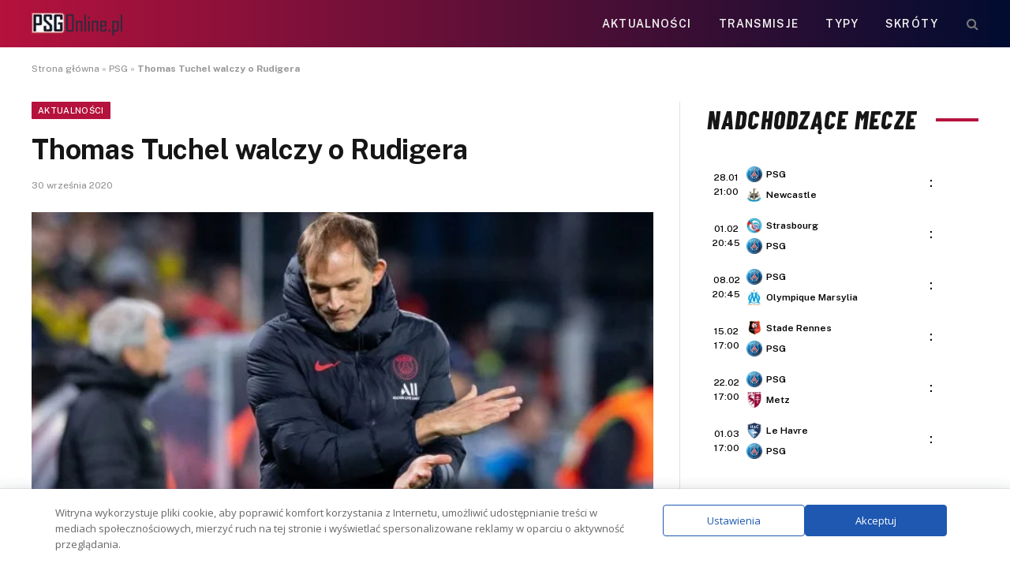

--- FILE ---
content_type: text/html; charset=UTF-8
request_url: https://psgonline.pl/2020/09/30/thomas-tuchel-walczy-o-rudigera/
body_size: 18522
content:
<!DOCTYPE html>
<html lang="pl-PL" class="s-light site-s-light">
<head>
<meta charset="UTF-8" />
<meta name="viewport" content="width=device-width, initial-scale=1" />
<meta name='robots' content='index, follow, max-image-preview:large, max-snippet:-1, max-video-preview:-1' />
<!-- This site is optimized with the Yoast SEO plugin v26.8 - https://yoast.com/product/yoast-seo-wordpress/ -->
<title>Thomas Tuchel walczy o Rudigera</title><link rel="preload" as="image" imagesrcset="https://psgonline.pl/wp-content/uploads/2020/02/043_dpa-pa_200218-99-969865_dpai-1024x576.jpg 1024w, https://psgonline.pl/wp-content/uploads/2020/02/043_dpa-pa_200218-99-969865_dpai-1080x608.jpg 1080w, https://psgonline.pl/wp-content/uploads/2020/02/043_dpa-pa_200218-99-969865_dpai-1280x720.jpg 1280w, https://psgonline.pl/wp-content/uploads/2020/02/043_dpa-pa_200218-99-969865_dpai-1000x563.jpg 1000w, https://psgonline.pl/wp-content/uploads/2020/02/043_dpa-pa_200218-99-969865_dpai-e1582091945804.jpg 800w" imagesizes="(max-width: 788px) 100vw, 788px" /><link rel="preload" as="font" href="https://psgonline.pl/wp-content/themes/smart-mag/css/icons/fonts/ts-icons.woff2?v3.2" type="font/woff2" crossorigin="anonymous" />
<link rel="canonical" href="https://psgonline.pl/2020/09/30/thomas-tuchel-walczy-o-rudigera/" />
<meta property="og:locale" content="pl_PL" />
<meta property="og:type" content="article" />
<meta property="og:title" content="Thomas Tuchel walczy o Rudigera" />
<meta property="og:description" content="Thomas Tuchel na jednej z ostatnich konferencji prasowych wypowiedział się o potrzeby transferów do klubu. Wobec odejścia Thiago Silvy oraz kontuzji obrońców ostatnie dni na rynku transferowym mogą być bardzo gorące w Paryżu. RMC Sport informuje, iż w ostatnich dniach Thomas Tuchel kontaktował się wielokrotnie z Antonio Rudigerem. Obrońca Chelsea ma być dostępnym na rynku" />
<meta property="og:url" content="https://psgonline.pl/2020/09/30/thomas-tuchel-walczy-o-rudigera/" />
<meta property="og:site_name" content="PSGonline.pl" />
<meta property="article:publisher" content="https://www.facebook.com/psgpolska/" />
<meta property="article:published_time" content="2020-09-30T15:00:34+00:00" />
<meta property="og:image" content="https://psgonline.pl/wp-content/uploads/2020/02/043_dpa-pa_200218-99-969865_dpai-e1582091945804.jpg" />
<meta property="og:image:width" content="800" />
<meta property="og:image:height" content="450" />
<meta property="og:image:type" content="image/jpeg" />
<meta name="author" content="Blazej Gruszczyński" />
<meta name="twitter:card" content="summary_large_image" />
<meta name="twitter:label1" content="Napisane przez" />
<meta name="twitter:data1" content="Blazej Gruszczyński" />
<meta name="twitter:label2" content="Szacowany czas czytania" />
<meta name="twitter:data2" content="1 minuta" />
<script type="application/ld+json" class="yoast-schema-graph">{"@context":"https://schema.org","@graph":[{"@type":"Article","@id":"https://psgonline.pl/2020/09/30/thomas-tuchel-walczy-o-rudigera/#article","isPartOf":{"@id":"https://psgonline.pl/2020/09/30/thomas-tuchel-walczy-o-rudigera/"},"author":{"name":"Blazej Gruszczyński","@id":"https://psgonline.pl/#/schema/person/af4a418a73b0e9955bacf46f76d1f019"},"headline":"Thomas Tuchel walczy o Rudigera","datePublished":"2020-09-30T15:00:34+00:00","mainEntityOfPage":{"@id":"https://psgonline.pl/2020/09/30/thomas-tuchel-walczy-o-rudigera/"},"wordCount":127,"commentCount":0,"publisher":{"@id":"https://psgonline.pl/#organization"},"image":{"@id":"https://psgonline.pl/2020/09/30/thomas-tuchel-walczy-o-rudigera/#primaryimage"},"thumbnailUrl":"https://psgonline.pl/wp-content/uploads/2020/02/043_dpa-pa_200218-99-969865_dpai-e1582091945804.jpg","keywords":["PSG","Thomas Tuchel"],"articleSection":["Aktualności"],"inLanguage":"pl-PL","potentialAction":[{"@type":"CommentAction","name":"Comment","target":["https://psgonline.pl/2020/09/30/thomas-tuchel-walczy-o-rudigera/#respond"]}]},{"@type":"WebPage","@id":"https://psgonline.pl/2020/09/30/thomas-tuchel-walczy-o-rudigera/","url":"https://psgonline.pl/2020/09/30/thomas-tuchel-walczy-o-rudigera/","name":"Thomas Tuchel walczy o Rudigera","isPartOf":{"@id":"https://psgonline.pl/#website"},"primaryImageOfPage":{"@id":"https://psgonline.pl/2020/09/30/thomas-tuchel-walczy-o-rudigera/#primaryimage"},"image":{"@id":"https://psgonline.pl/2020/09/30/thomas-tuchel-walczy-o-rudigera/#primaryimage"},"thumbnailUrl":"https://psgonline.pl/wp-content/uploads/2020/02/043_dpa-pa_200218-99-969865_dpai-e1582091945804.jpg","datePublished":"2020-09-30T15:00:34+00:00","breadcrumb":{"@id":"https://psgonline.pl/2020/09/30/thomas-tuchel-walczy-o-rudigera/#breadcrumb"},"inLanguage":"pl-PL","potentialAction":[{"@type":"ReadAction","target":["https://psgonline.pl/2020/09/30/thomas-tuchel-walczy-o-rudigera/"]}]},{"@type":"ImageObject","inLanguage":"pl-PL","@id":"https://psgonline.pl/2020/09/30/thomas-tuchel-walczy-o-rudigera/#primaryimage","url":"https://psgonline.pl/wp-content/uploads/2020/02/043_dpa-pa_200218-99-969865_dpai-e1582091945804.jpg","contentUrl":"https://psgonline.pl/wp-content/uploads/2020/02/043_dpa-pa_200218-99-969865_dpai-e1582091945804.jpg","width":800,"height":450},{"@type":"BreadcrumbList","@id":"https://psgonline.pl/2020/09/30/thomas-tuchel-walczy-o-rudigera/#breadcrumb","itemListElement":[{"@type":"ListItem","position":1,"name":"Strona główna","item":"https://psgonline.pl/"},{"@type":"ListItem","position":2,"name":"PSG","item":"https://psgonline.pl/tag/psg/"},{"@type":"ListItem","position":3,"name":"Thomas Tuchel walczy o Rudigera"}]},{"@type":"WebSite","@id":"https://psgonline.pl/#website","url":"https://psgonline.pl/","name":"PSGOnline.pl","description":"Polska strefa fanów Paris Saint-Germain FC","publisher":{"@id":"https://psgonline.pl/#organization"},"potentialAction":[{"@type":"SearchAction","target":{"@type":"EntryPoint","urlTemplate":"https://psgonline.pl/?s={search_term_string}"},"query-input":{"@type":"PropertyValueSpecification","valueRequired":true,"valueName":"search_term_string"}}],"inLanguage":"pl-PL"},{"@type":"Organization","@id":"https://psgonline.pl/#organization","name":"PSGonline.pl","url":"https://psgonline.pl/","logo":{"@type":"ImageObject","inLanguage":"pl-PL","@id":"https://psgonline.pl/#/schema/logo/image/","url":"https://psgonline.pl/wp-content/uploads/2019/10/paris-saint-germain-polska-logo.png","contentUrl":"https://psgonline.pl/wp-content/uploads/2019/10/paris-saint-germain-polska-logo.png","width":100,"height":50,"caption":"PSGonline.pl"},"image":{"@id":"https://psgonline.pl/#/schema/logo/image/"},"sameAs":["https://www.facebook.com/psgpolska/","https://news.google.com/publications/CAAqBwgKMJyyuQswqc3QAw?ceid=PL:pl&oc=3"]},{"@type":"Person","@id":"https://psgonline.pl/#/schema/person/af4a418a73b0e9955bacf46f76d1f019","name":"Blazej Gruszczyński","image":{"@type":"ImageObject","inLanguage":"pl-PL","@id":"https://psgonline.pl/#/schema/person/image/","url":"https://secure.gravatar.com/avatar/bf1b8ed627e53da429677b00ead1dc2c542a010bf5d8754a3ab2ff779c07bf5b?s=96&d=mm&r=g","contentUrl":"https://secure.gravatar.com/avatar/bf1b8ed627e53da429677b00ead1dc2c542a010bf5d8754a3ab2ff779c07bf5b?s=96&d=mm&r=g","caption":"Blazej Gruszczyński"},"url":"https://psgonline.pl/author/blazej-f/"}]}</script>
<!-- / Yoast SEO plugin. -->
<link rel='dns-prefetch' href='//fonts.googleapis.com' />
<style id='wp-img-auto-sizes-contain-inline-css' type='text/css'>
img:is([sizes=auto i],[sizes^="auto," i]){contain-intrinsic-size:3000px 1500px}
/*# sourceURL=wp-img-auto-sizes-contain-inline-css */
</style>
<!-- <link rel='stylesheet' id='wp-block-library-css' href='https://psgonline.pl/wp-includes/css/dist/block-library/style.min.css?ver=55b20a3f2ce98ebca0971ff8e7189486' type='text/css' media='all' /> -->
<link rel="stylesheet" type="text/css" href="//psgonline.pl/wp-content/cache/wpfc-minified/q7xnguz7/81c20.css" media="all"/>
<style id='classic-theme-styles-inline-css' type='text/css'>
/*! This file is auto-generated */
.wp-block-button__link{color:#fff;background-color:#32373c;border-radius:9999px;box-shadow:none;text-decoration:none;padding:calc(.667em + 2px) calc(1.333em + 2px);font-size:1.125em}.wp-block-file__button{background:#32373c;color:#fff;text-decoration:none}
/*# sourceURL=/wp-includes/css/classic-themes.min.css */
</style>
<style id='global-styles-inline-css' type='text/css'>
:root{--wp--preset--aspect-ratio--square: 1;--wp--preset--aspect-ratio--4-3: 4/3;--wp--preset--aspect-ratio--3-4: 3/4;--wp--preset--aspect-ratio--3-2: 3/2;--wp--preset--aspect-ratio--2-3: 2/3;--wp--preset--aspect-ratio--16-9: 16/9;--wp--preset--aspect-ratio--9-16: 9/16;--wp--preset--color--black: #000000;--wp--preset--color--cyan-bluish-gray: #abb8c3;--wp--preset--color--white: #ffffff;--wp--preset--color--pale-pink: #f78da7;--wp--preset--color--vivid-red: #cf2e2e;--wp--preset--color--luminous-vivid-orange: #ff6900;--wp--preset--color--luminous-vivid-amber: #fcb900;--wp--preset--color--light-green-cyan: #7bdcb5;--wp--preset--color--vivid-green-cyan: #00d084;--wp--preset--color--pale-cyan-blue: #8ed1fc;--wp--preset--color--vivid-cyan-blue: #0693e3;--wp--preset--color--vivid-purple: #9b51e0;--wp--preset--gradient--vivid-cyan-blue-to-vivid-purple: linear-gradient(135deg,rgb(6,147,227) 0%,rgb(155,81,224) 100%);--wp--preset--gradient--light-green-cyan-to-vivid-green-cyan: linear-gradient(135deg,rgb(122,220,180) 0%,rgb(0,208,130) 100%);--wp--preset--gradient--luminous-vivid-amber-to-luminous-vivid-orange: linear-gradient(135deg,rgb(252,185,0) 0%,rgb(255,105,0) 100%);--wp--preset--gradient--luminous-vivid-orange-to-vivid-red: linear-gradient(135deg,rgb(255,105,0) 0%,rgb(207,46,46) 100%);--wp--preset--gradient--very-light-gray-to-cyan-bluish-gray: linear-gradient(135deg,rgb(238,238,238) 0%,rgb(169,184,195) 100%);--wp--preset--gradient--cool-to-warm-spectrum: linear-gradient(135deg,rgb(74,234,220) 0%,rgb(151,120,209) 20%,rgb(207,42,186) 40%,rgb(238,44,130) 60%,rgb(251,105,98) 80%,rgb(254,248,76) 100%);--wp--preset--gradient--blush-light-purple: linear-gradient(135deg,rgb(255,206,236) 0%,rgb(152,150,240) 100%);--wp--preset--gradient--blush-bordeaux: linear-gradient(135deg,rgb(254,205,165) 0%,rgb(254,45,45) 50%,rgb(107,0,62) 100%);--wp--preset--gradient--luminous-dusk: linear-gradient(135deg,rgb(255,203,112) 0%,rgb(199,81,192) 50%,rgb(65,88,208) 100%);--wp--preset--gradient--pale-ocean: linear-gradient(135deg,rgb(255,245,203) 0%,rgb(182,227,212) 50%,rgb(51,167,181) 100%);--wp--preset--gradient--electric-grass: linear-gradient(135deg,rgb(202,248,128) 0%,rgb(113,206,126) 100%);--wp--preset--gradient--midnight: linear-gradient(135deg,rgb(2,3,129) 0%,rgb(40,116,252) 100%);--wp--preset--font-size--small: 13px;--wp--preset--font-size--medium: 20px;--wp--preset--font-size--large: 36px;--wp--preset--font-size--x-large: 42px;--wp--preset--spacing--20: 0.44rem;--wp--preset--spacing--30: 0.67rem;--wp--preset--spacing--40: 1rem;--wp--preset--spacing--50: 1.5rem;--wp--preset--spacing--60: 2.25rem;--wp--preset--spacing--70: 3.38rem;--wp--preset--spacing--80: 5.06rem;--wp--preset--shadow--natural: 6px 6px 9px rgba(0, 0, 0, 0.2);--wp--preset--shadow--deep: 12px 12px 50px rgba(0, 0, 0, 0.4);--wp--preset--shadow--sharp: 6px 6px 0px rgba(0, 0, 0, 0.2);--wp--preset--shadow--outlined: 6px 6px 0px -3px rgb(255, 255, 255), 6px 6px rgb(0, 0, 0);--wp--preset--shadow--crisp: 6px 6px 0px rgb(0, 0, 0);}:where(.is-layout-flex){gap: 0.5em;}:where(.is-layout-grid){gap: 0.5em;}body .is-layout-flex{display: flex;}.is-layout-flex{flex-wrap: wrap;align-items: center;}.is-layout-flex > :is(*, div){margin: 0;}body .is-layout-grid{display: grid;}.is-layout-grid > :is(*, div){margin: 0;}:where(.wp-block-columns.is-layout-flex){gap: 2em;}:where(.wp-block-columns.is-layout-grid){gap: 2em;}:where(.wp-block-post-template.is-layout-flex){gap: 1.25em;}:where(.wp-block-post-template.is-layout-grid){gap: 1.25em;}.has-black-color{color: var(--wp--preset--color--black) !important;}.has-cyan-bluish-gray-color{color: var(--wp--preset--color--cyan-bluish-gray) !important;}.has-white-color{color: var(--wp--preset--color--white) !important;}.has-pale-pink-color{color: var(--wp--preset--color--pale-pink) !important;}.has-vivid-red-color{color: var(--wp--preset--color--vivid-red) !important;}.has-luminous-vivid-orange-color{color: var(--wp--preset--color--luminous-vivid-orange) !important;}.has-luminous-vivid-amber-color{color: var(--wp--preset--color--luminous-vivid-amber) !important;}.has-light-green-cyan-color{color: var(--wp--preset--color--light-green-cyan) !important;}.has-vivid-green-cyan-color{color: var(--wp--preset--color--vivid-green-cyan) !important;}.has-pale-cyan-blue-color{color: var(--wp--preset--color--pale-cyan-blue) !important;}.has-vivid-cyan-blue-color{color: var(--wp--preset--color--vivid-cyan-blue) !important;}.has-vivid-purple-color{color: var(--wp--preset--color--vivid-purple) !important;}.has-black-background-color{background-color: var(--wp--preset--color--black) !important;}.has-cyan-bluish-gray-background-color{background-color: var(--wp--preset--color--cyan-bluish-gray) !important;}.has-white-background-color{background-color: var(--wp--preset--color--white) !important;}.has-pale-pink-background-color{background-color: var(--wp--preset--color--pale-pink) !important;}.has-vivid-red-background-color{background-color: var(--wp--preset--color--vivid-red) !important;}.has-luminous-vivid-orange-background-color{background-color: var(--wp--preset--color--luminous-vivid-orange) !important;}.has-luminous-vivid-amber-background-color{background-color: var(--wp--preset--color--luminous-vivid-amber) !important;}.has-light-green-cyan-background-color{background-color: var(--wp--preset--color--light-green-cyan) !important;}.has-vivid-green-cyan-background-color{background-color: var(--wp--preset--color--vivid-green-cyan) !important;}.has-pale-cyan-blue-background-color{background-color: var(--wp--preset--color--pale-cyan-blue) !important;}.has-vivid-cyan-blue-background-color{background-color: var(--wp--preset--color--vivid-cyan-blue) !important;}.has-vivid-purple-background-color{background-color: var(--wp--preset--color--vivid-purple) !important;}.has-black-border-color{border-color: var(--wp--preset--color--black) !important;}.has-cyan-bluish-gray-border-color{border-color: var(--wp--preset--color--cyan-bluish-gray) !important;}.has-white-border-color{border-color: var(--wp--preset--color--white) !important;}.has-pale-pink-border-color{border-color: var(--wp--preset--color--pale-pink) !important;}.has-vivid-red-border-color{border-color: var(--wp--preset--color--vivid-red) !important;}.has-luminous-vivid-orange-border-color{border-color: var(--wp--preset--color--luminous-vivid-orange) !important;}.has-luminous-vivid-amber-border-color{border-color: var(--wp--preset--color--luminous-vivid-amber) !important;}.has-light-green-cyan-border-color{border-color: var(--wp--preset--color--light-green-cyan) !important;}.has-vivid-green-cyan-border-color{border-color: var(--wp--preset--color--vivid-green-cyan) !important;}.has-pale-cyan-blue-border-color{border-color: var(--wp--preset--color--pale-cyan-blue) !important;}.has-vivid-cyan-blue-border-color{border-color: var(--wp--preset--color--vivid-cyan-blue) !important;}.has-vivid-purple-border-color{border-color: var(--wp--preset--color--vivid-purple) !important;}.has-vivid-cyan-blue-to-vivid-purple-gradient-background{background: var(--wp--preset--gradient--vivid-cyan-blue-to-vivid-purple) !important;}.has-light-green-cyan-to-vivid-green-cyan-gradient-background{background: var(--wp--preset--gradient--light-green-cyan-to-vivid-green-cyan) !important;}.has-luminous-vivid-amber-to-luminous-vivid-orange-gradient-background{background: var(--wp--preset--gradient--luminous-vivid-amber-to-luminous-vivid-orange) !important;}.has-luminous-vivid-orange-to-vivid-red-gradient-background{background: var(--wp--preset--gradient--luminous-vivid-orange-to-vivid-red) !important;}.has-very-light-gray-to-cyan-bluish-gray-gradient-background{background: var(--wp--preset--gradient--very-light-gray-to-cyan-bluish-gray) !important;}.has-cool-to-warm-spectrum-gradient-background{background: var(--wp--preset--gradient--cool-to-warm-spectrum) !important;}.has-blush-light-purple-gradient-background{background: var(--wp--preset--gradient--blush-light-purple) !important;}.has-blush-bordeaux-gradient-background{background: var(--wp--preset--gradient--blush-bordeaux) !important;}.has-luminous-dusk-gradient-background{background: var(--wp--preset--gradient--luminous-dusk) !important;}.has-pale-ocean-gradient-background{background: var(--wp--preset--gradient--pale-ocean) !important;}.has-electric-grass-gradient-background{background: var(--wp--preset--gradient--electric-grass) !important;}.has-midnight-gradient-background{background: var(--wp--preset--gradient--midnight) !important;}.has-small-font-size{font-size: var(--wp--preset--font-size--small) !important;}.has-medium-font-size{font-size: var(--wp--preset--font-size--medium) !important;}.has-large-font-size{font-size: var(--wp--preset--font-size--large) !important;}.has-x-large-font-size{font-size: var(--wp--preset--font-size--x-large) !important;}
:where(.wp-block-post-template.is-layout-flex){gap: 1.25em;}:where(.wp-block-post-template.is-layout-grid){gap: 1.25em;}
:where(.wp-block-term-template.is-layout-flex){gap: 1.25em;}:where(.wp-block-term-template.is-layout-grid){gap: 1.25em;}
:where(.wp-block-columns.is-layout-flex){gap: 2em;}:where(.wp-block-columns.is-layout-grid){gap: 2em;}
:root :where(.wp-block-pullquote){font-size: 1.5em;line-height: 1.6;}
/*# sourceURL=global-styles-inline-css */
</style>
<!-- <link rel='stylesheet' id='bookie_box11-css' href='https://psgonline.pl/wp-content/plugins/bets/css/bookie_box12.css?ver=55b20a3f2ce98ebca0971ff8e7189486' type='text/css' media='all' /> -->
<!-- <link rel='stylesheet' id='efter-leagues-style-css' href='https://psgonline.pl/wp-content/plugins/efter-leagues/css/styles.css?ver=55b20a3f2ce98ebca0971ff8e7189486' type='text/css' media='all' /> -->
<!-- <link rel='stylesheet' id='widgetopts-styles-css' href='https://psgonline.pl/wp-content/plugins/widget-options/assets/css/widget-options.css?ver=4.1.3' type='text/css' media='all' /> -->
<link rel="stylesheet" type="text/css" href="//psgonline.pl/wp-content/cache/wpfc-minified/965dnc5c/81c20.css" media="all"/>
<link rel='stylesheet' id='daextlwcnf-google-font-css' href='https://fonts.googleapis.com/css2?family=Open+Sans%3Awght%40400%3B600&#038;ver=1.19#038;display=swap' type='text/css' media='all' />
<!-- <link rel='stylesheet' id='smartmag-core-css' href='https://psgonline.pl/wp-content/themes/smart-mag/style.css?ver=10.3.2' type='text/css' media='all' /> -->
<link rel="stylesheet" type="text/css" href="//psgonline.pl/wp-content/cache/wpfc-minified/2rnidr6c/81c20.css" media="all"/>
<style id='smartmag-core-inline-css' type='text/css'>
:root { --c-main: #b5123d;
--c-main-rgb: 181,18,61; }
.s-dark, .site-s-dark { --c-main: #b5123d; --c-main-rgb: 181,18,61; }
.smart-head-main .smart-head-top { background-color: #ededed; }
.smart-head-main .smart-head-mid { --head-h: 60px; background: linear-gradient(90deg, #b5123d 0%, #000c30 100%); }
.smart-head-mobile .smart-head-mid { background-color: var(--c-main); }
.s-dark .smart-head-mobile .smart-head-mid,
.smart-head-mobile .s-dark.smart-head-mid { background-color: var(--c-main); }
.off-canvas { background-color: var(--c-main); }
.main-footer .lower-footer { background-color: var(--c-main); }
.lower-footer { color: #ffffff; }
.block-head-e2 .heading { font-family: "Barlow Condensed", system-ui, -apple-system, "Segoe UI", Arial, sans-serif; font-size: 32px; font-weight: 800; font-style: italic; text-transform: uppercase; letter-spacing: 0.04em; }
.block-head-e2 { --line-weight: 4px; --c-line: var(--c-main); }
.s-dark .block-head-e2 { --c-line: var(--c-main); }
/*# sourceURL=smartmag-core-inline-css */
</style>
<link rel='stylesheet' id='smartmag-fonts-css' href='https://fonts.googleapis.com/css?family=Public+Sans%3A400%2C400i%2C500%2C600%2C700' type='text/css' media='all' />
<!-- <link rel='stylesheet' id='smartmag-magnific-popup-css' href='https://psgonline.pl/wp-content/themes/smart-mag/css/lightbox.css?ver=10.3.2' type='text/css' media='all' /> -->
<!-- <link rel='stylesheet' id='smartmag-icons-css' href='https://psgonline.pl/wp-content/themes/smart-mag/css/icons/icons.css?ver=10.3.2' type='text/css' media='all' /> -->
<link rel="stylesheet" type="text/css" href="//psgonline.pl/wp-content/cache/wpfc-minified/2d9yvwz5/81c20.css" media="all"/>
<link rel='stylesheet' id='smartmag-gfonts-custom-css' href='https://fonts.googleapis.com/css?family=Barlow+Condensed%3A800%2C800i' type='text/css' media='all' />
<meta name="generator" content="Elementor 3.34.3; features: e_font_icon_svg, additional_custom_breakpoints; settings: css_print_method-external, google_font-enabled, font_display-swap">
<style>
.e-con.e-parent:nth-of-type(n+4):not(.e-lazyloaded):not(.e-no-lazyload),
.e-con.e-parent:nth-of-type(n+4):not(.e-lazyloaded):not(.e-no-lazyload) * {
background-image: none !important;
}
@media screen and (max-height: 1024px) {
.e-con.e-parent:nth-of-type(n+3):not(.e-lazyloaded):not(.e-no-lazyload),
.e-con.e-parent:nth-of-type(n+3):not(.e-lazyloaded):not(.e-no-lazyload) * {
background-image: none !important;
}
}
@media screen and (max-height: 640px) {
.e-con.e-parent:nth-of-type(n+2):not(.e-lazyloaded):not(.e-no-lazyload),
.e-con.e-parent:nth-of-type(n+2):not(.e-lazyloaded):not(.e-no-lazyload) * {
background-image: none !important;
}
}
</style>
<!-- Global site tag (gtag.js) - Google Analytics -->
<script async src="https://www.googletagmanager.com/gtag/js?id=UA-179266323-1"></script>
<script>
window.dataLayer = window.dataLayer || [];
function gtag(){dataLayer.push(arguments);}
gtag('js', new Date());
gtag('config', 'UA-179266323-1');
</script>
<!-- Global site tag (gtag.js) - Google Analytics -->
<script async src="https://www.googletagmanager.com/gtag/js?id=UA-129871872-1"></script>
<script>
window.dataLayer = window.dataLayer || [];
function gtag(){dataLayer.push(arguments);}
gtag('js', new Date());
gtag('config', 'UA-129871872-1');
</script>
<link rel="icon" href="https://psgonline.pl/wp-content/uploads/2024/11/cropped-psg56b7b9c344d11_50463-32x32.png" sizes="32x32" />
<link rel="icon" href="https://psgonline.pl/wp-content/uploads/2024/11/cropped-psg56b7b9c344d11_50463-192x192.png" sizes="192x192" />
<link rel="apple-touch-icon" href="https://psgonline.pl/wp-content/uploads/2024/11/cropped-psg56b7b9c344d11_50463-180x180.png" />
<meta name="msapplication-TileImage" content="https://psgonline.pl/wp-content/uploads/2024/11/cropped-psg56b7b9c344d11_50463-270x270.png" />
<style type="text/css" id="wp-custom-css">
h5.heading {
margin: 1%;
}
.tabela ol li:nth-child(1) {
background: #e8e5d8 !important;
color: #000 !important;
}
.tabela ol li.headertab {
background: #333 !important;
color: #fff !important;
border-left: 7px solid #333;
}
.grid-tabela-short span, .grid-tabela-strzelcy span {font-size:14px!important}
.grid-tabela-short div, .grid-tabela-strzelcy div {
font-size: 14px!important;
color: #000;
text-transform: none;
}
.tabela ol li.headertab div {color:#fff!important}
.grid-tabela-short img {
width: 20px !important;
}
.main-sidebar .widget {margin-bottom: 0}
.vlive_container {
max-width: 1220px;
float: initial;
}
.rmatches, .tabela {margin-bottom: 30px}
@media (min-width: 768px) {
.elementor-75400 .elementor-element.elementor-element-41e8cdc {
width: 66.661%;
}
.feat-grid-equals.static .slides {gap: 20px}
.has-el-gap .elementor-column {padding: 0}
}
.has-el-gap .elementor-column:nth-child(2) {
padding-left: 20px;
width: calc(33.33%-20px)
}
.slides .image-link {padding:0px!important}
.pretty-link
{display : none;}
.stream_table, .tips_table, .tips_odds {border-collapse: collapse; width: 100%;}
.tips_odds td, .tips_odds th {text-align: center!important;}
.stream_table td {text-align: center; vertical-align: middle; font-weight: bold; font-size: 19px; padding: 20px 0!important}
.tips_table td {text-align: center; vertical-align: middle; font-weight: bold; font-size: 17px; padding: 10px 0!important}		</style>
<script data-wpfc-render="false">var Wpfcll={s:[],osl:0,scroll:false,i:function(){Wpfcll.ss();window.addEventListener('load',function(){window.addEventListener("DOMSubtreeModified",function(e){Wpfcll.osl=Wpfcll.s.length;Wpfcll.ss();if(Wpfcll.s.length > Wpfcll.osl){Wpfcll.ls(false);}},false);Wpfcll.ls(true);});window.addEventListener('scroll',function(){Wpfcll.scroll=true;Wpfcll.ls(false);});window.addEventListener('resize',function(){Wpfcll.scroll=true;Wpfcll.ls(false);});window.addEventListener('click',function(){Wpfcll.scroll=true;Wpfcll.ls(false);});},c:function(e,pageload){var w=document.documentElement.clientHeight || body.clientHeight;var n=0;if(pageload){n=0;}else{n=(w > 800) ? 800:200;n=Wpfcll.scroll ? 800:n;}var er=e.getBoundingClientRect();var t=0;var p=e.parentNode ? e.parentNode:false;if(typeof p.getBoundingClientRect=="undefined"){var pr=false;}else{var pr=p.getBoundingClientRect();}if(er.x==0 && er.y==0){for(var i=0;i < 10;i++){if(p){if(pr.x==0 && pr.y==0){if(p.parentNode){p=p.parentNode;}if(typeof p.getBoundingClientRect=="undefined"){pr=false;}else{pr=p.getBoundingClientRect();}}else{t=pr.top;break;}}};}else{t=er.top;}if(w - t+n > 0){return true;}return false;},r:function(e,pageload){var s=this;var oc,ot;try{oc=e.getAttribute("data-wpfc-original-src");ot=e.getAttribute("data-wpfc-original-srcset");originalsizes=e.getAttribute("data-wpfc-original-sizes");if(s.c(e,pageload)){if(oc || ot){if(e.tagName=="DIV" || e.tagName=="A" || e.tagName=="SPAN"){e.style.backgroundImage="url("+oc+")";e.removeAttribute("data-wpfc-original-src");e.removeAttribute("data-wpfc-original-srcset");e.removeAttribute("onload");}else{if(oc){e.setAttribute('src',oc);}if(ot){e.setAttribute('srcset',ot);}if(originalsizes){e.setAttribute('sizes',originalsizes);}if(e.getAttribute("alt") && e.getAttribute("alt")=="blank"){e.removeAttribute("alt");}e.removeAttribute("data-wpfc-original-src");e.removeAttribute("data-wpfc-original-srcset");e.removeAttribute("data-wpfc-original-sizes");e.removeAttribute("onload");if(e.tagName=="IFRAME"){var y="https://www.youtube.com/embed/";if(navigator.userAgent.match(/\sEdge?\/\d/i)){e.setAttribute('src',e.getAttribute("src").replace(/.+\/templates\/youtube\.html\#/,y));}e.onload=function(){if(typeof window.jQuery !="undefined"){if(jQuery.fn.fitVids){jQuery(e).parent().fitVids({customSelector:"iframe[src]"});}}var s=e.getAttribute("src").match(/templates\/youtube\.html\#(.+)/);if(s){try{var i=e.contentDocument || e.contentWindow;if(i.location.href=="about:blank"){e.setAttribute('src',y+s[1]);}}catch(err){e.setAttribute('src',y+s[1]);}}}}}}else{if(e.tagName=="NOSCRIPT"){if(jQuery(e).attr("data-type")=="wpfc"){e.removeAttribute("data-type");jQuery(e).after(jQuery(e).text());}}}}}catch(error){console.log(error);console.log("==>",e);}},ss:function(){var i=Array.prototype.slice.call(document.getElementsByTagName("img"));var f=Array.prototype.slice.call(document.getElementsByTagName("iframe"));var d=Array.prototype.slice.call(document.getElementsByTagName("div"));var a=Array.prototype.slice.call(document.getElementsByTagName("a"));var s=Array.prototype.slice.call(document.getElementsByTagName("span"));var n=Array.prototype.slice.call(document.getElementsByTagName("noscript"));this.s=i.concat(f).concat(d).concat(a).concat(s).concat(n);},ls:function(pageload){var s=this;[].forEach.call(s.s,function(e,index){s.r(e,pageload);});}};document.addEventListener('DOMContentLoaded',function(){wpfci();});function wpfci(){Wpfcll.i();}</script>
</head>
<body data-rsssl=1 class="wp-singular post-template-default single single-post postid-5075 single-format-standard wp-theme-smart-mag right-sidebar post-layout-modern post-cat-27 has-lb has-lb-sm ts-img-hov-fade has-sb-sep layout-normal elementor-default elementor-kit-12547">
<div class="main-wrap">
<div class="off-canvas-backdrop"></div>
<div class="mobile-menu-container off-canvas s-dark hide-menu-lg" id="off-canvas">
<div class="off-canvas-head">
<a href="#" class="close">
<span class="visuallyhidden">Close Menu</span>
<i class="tsi tsi-times"></i>
</a>
<div class="ts-logo">
</div>
</div>
<div class="off-canvas-content">
<ul class="mobile-menu"></ul>
<div class="spc-social-block spc-social spc-social-b smart-head-social">
<a href="https://www.facebook.com/people/Tu-jest-Pary%C5%BC-Nieoficjalny-Fanklub-PSG-Polska/61576725183256/" class="link service s-facebook" target="_blank" rel="nofollow noopener external noreferrer" data-wpel-link="external">
<i class="icon tsi tsi-facebook"></i>					<span class="visuallyhidden">Facebook</span>
</a>
</div>
</div>
</div>
<div class="smart-head smart-head-b smart-head-main" id="smart-head" data-sticky="auto" data-sticky-type="fixed" data-sticky-full>
<div class="smart-head-row smart-head-mid s-dark smart-head-row-full">
<div class="inner wrap">
<div class="items items-left ">
<a href="https://psgonline.pl/" title="PSGonline.pl" rel="home" class="logo-link ts-logo logo-is-image" data-wpel-link="internal">
<span>
<img src="https://psgonline.pl/wp-content/uploads/2024/11/psgonline-1.webp" class="logo-image" alt="PSGonline.pl" width="115" height="29"/>
</span>
</a>				</div>
<div class="items items-center empty">
</div>
<div class="items items-right ">
<div class="nav-wrap">
<nav class="navigation navigation-main nav-hov-a">
<ul id="menu-main" class="menu"><li id="menu-item-12600" class="menu-item menu-item-type-taxonomy menu-item-object-category current-post-ancestor current-menu-parent current-post-parent menu-cat-27 menu-item-12600"><a href="https://psgonline.pl/aktualnosci/" data-wpel-link="internal">Aktualności</a></li>
<li id="menu-item-12599" class="menu-item menu-item-type-taxonomy menu-item-object-category menu-cat-401 menu-item-12599"><a href="https://psgonline.pl/transmisje-online/" data-wpel-link="internal">Transmisje</a></li>
<li id="menu-item-12597" class="menu-item menu-item-type-taxonomy menu-item-object-category menu-cat-408 menu-item-12597"><a href="https://psgonline.pl/typy-bukmacherskie/" data-wpel-link="internal">Typy</a></li>
<li id="menu-item-14025" class="menu-item menu-item-type-taxonomy menu-item-object-category menu-cat-909 menu-item-14025"><a href="https://psgonline.pl/skroty-meczow/" data-wpel-link="internal">Skróty</a></li>
</ul>		</nav>
</div>
<a href="#" class="search-icon has-icon-only is-icon" title="Search">
<i class="tsi tsi-search"></i>
</a>
</div>
</div>
</div>
</div>
<div class="smart-head smart-head-a smart-head-mobile" id="smart-head-mobile" data-sticky="mid" data-sticky-type="smart" data-sticky-full>
<div class="smart-head-row smart-head-mid smart-head-row-3 s-dark smart-head-row-full">
<div class="inner wrap">
<div class="items items-left ">
<button class="offcanvas-toggle has-icon" type="button" aria-label="Menu">
<span class="hamburger-icon hamburger-icon-a">
<span class="inner"></span>
</span>
</button>				</div>
<div class="items items-center ">
<a href="https://psgonline.pl/" title="PSGonline.pl" rel="home" class="logo-link ts-logo logo-is-image" data-wpel-link="internal">
<span>
<img src="https://psgonline.pl/wp-content/uploads/2024/11/psgonline-1.webp" class="logo-image" alt="PSGonline.pl" width="115" height="29"/>
</span>
</a>				</div>
<div class="items items-right ">
<a href="#" class="search-icon has-icon-only is-icon" title="Search">
<i class="tsi tsi-search"></i>
</a>
</div>
</div>
</div>
</div>
<nav class="breadcrumbs is-full-width breadcrumbs-a" id="breadcrumb"><div class="inner ts-contain "><span><span><a href="https://psgonline.pl/" data-wpel-link="internal">Strona główna</a></span> » <span><a href="https://psgonline.pl/tag/psg/" data-wpel-link="internal">PSG</a></span> » <span class="breadcrumb_last" aria-current="page"><strong>Thomas Tuchel walczy o Rudigera</strong></span></span></div></nav>
<div class="main ts-contain cf right-sidebar">
<div class="ts-row">
<div class="col-8 main-content s-post-contain">
<div class="the-post-header s-head-modern s-head-modern-a">
<div class="post-meta post-meta-a post-meta-left post-meta-single has-below"><div class="post-meta-items meta-above"><span class="meta-item cat-labels">
<a href="https://psgonline.pl/aktualnosci/" class="category term-color-27" rel="category" data-wpel-link="internal">Aktualności</a>
</span>
</div><h1 class="is-title post-title">Thomas Tuchel walczy o Rudigera</h1><div class="post-meta-items meta-below"><span class="meta-item date"><time class="post-date" datetime="2020-09-30T17:00:34+02:00">30 września 2020</time></span></div></div>	
</div>		
<div class="single-featured">	
<div class="featured">
<figure class="image-link media-ratio ar-bunyad-main"><img width="788" height="515" src="https://psgonline.pl/wp-content/uploads/2020/02/043_dpa-pa_200218-99-969865_dpai-1024x576.jpg" class="attachment-bunyad-main size-bunyad-main no-lazy skip-lazy wp-post-image" alt="" sizes="(max-width: 788px) 100vw, 788px" title="Thomas Tuchel walczy o Rudigera" decoding="async" srcset="https://psgonline.pl/wp-content/uploads/2020/02/043_dpa-pa_200218-99-969865_dpai-1024x576.jpg 1024w, https://psgonline.pl/wp-content/uploads/2020/02/043_dpa-pa_200218-99-969865_dpai-1080x608.jpg 1080w, https://psgonline.pl/wp-content/uploads/2020/02/043_dpa-pa_200218-99-969865_dpai-1280x720.jpg 1280w, https://psgonline.pl/wp-content/uploads/2020/02/043_dpa-pa_200218-99-969865_dpai-1000x563.jpg 1000w, https://psgonline.pl/wp-content/uploads/2020/02/043_dpa-pa_200218-99-969865_dpai-e1582091945804.jpg 800w" /></figure>		
</div>
</div>
<div class="the-post s-post-modern">
<article id="post-5075" class="post-5075 post type-post status-publish format-standard has-post-thumbnail category-aktualnosci tag-psg tag-thomas-tuchel">
<div class="post-content-wrap">
<div class="post-content cf entry-content content-spacious">
<header>
<p style="text-align: justify;"><strong>Thomas <span class="hiddenSpellError">Tuchel</span> na jednej z ostatnich konferencji prasowych wypowiedział się o potrzeby transferów do klubu. Wobec odejścia <span class="hiddenSpellError">Thiago</span> Silvy oraz kontuzji obrońców ostatnie dni na rynku transferowym mogą być bardzo gorące w Paryżu.</strong></p>
<p style="text-align: justify;"><span class="hiddenSpellError">RMC</span> Sport informuje, iż w ostatnich dniach Thomas <span class="hiddenSpellError">Tuchel</span> kontaktował się wielokrotnie z <span class="hiddenGrammarError">Antonio</span> <span class="hiddenSpellError">Rudigerem</span>. Obrońca Chelsea ma być dostępnym na rynku transferowym, ponieważ obecny szkoleniowiec Chelsea Frank <span class="hiddenSpellError">Lampard</span> wyraził zgodę na odejście zawodnika.</p>
<p style="text-align: justify;">Przeszkodą w przeprowadzeniu transferu ma być forma wykupu <span class="hiddenSpellError">Rudigera</span> z Chelsea. Londyński zespół nalega na przeprowadzenie transferu definitywnego, podczas gdy <span class="hiddenSpellError">PSG</span> optuje za wypożyczeniem z opcją wykupu. Zdaniem dziennikarzy dla <span class="hiddenSpellError">PSG</span> jest to jedyna opcja, na którą stać klub w tym oknie transferowym.</p>
</header>
<p style="text-align: justify;">
</div>
</div>
<div class="the-post-tags"><a href="https://psgonline.pl/tag/psg/" rel="tag" data-wpel-link="internal">PSG</a> <a href="https://psgonline.pl/tag/thomas-tuchel/" rel="tag" data-wpel-link="internal">Thomas Tuchel</a></div>
</article>
<div class="spc-social-block spc-social spc-social-custom spc-social-follow-inline spc-social-colors spc-social-colored">
<a href="/go/googlenews" class="link service s-google-news" target="_blank" rel="nofollow noopener" data-wpel-link="internal">
<svg class="icon-svg icon-google-news" fill="none" viewBox="0 0 24 24"><g clip-path="url(#a)"><path fill="#0C9D58" d="M19.09 15.32a.612.612 0 0 1-.611.608H5.52a.612.612 0 0 1-.612-.608V2.608c0-.334.275-.608.612-.608h12.96c.337 0 .612.274.612.608V15.32Z"/><path fill="#004D40" d="m19.09 5.268-4.855-.625 4.856 1.303v-.678Zm-6.856-2.605L4.88 5.947l8.128-2.959V2.98c-.143-.306-.491-.45-.774-.317Z" opacity=".2"/><path fill="#fff" d="M18.479 2H5.52a.612.612 0 0 0-.612.608v.136c0-.334.275-.608.612-.608h12.96c.337 0 .612.274.612.608v-.136A.612.612 0 0 0 18.479 2Z" opacity=".2"/><path fill="#EA4335" d="M8.053 14.93c-.087.326.088.659.389.74l12.001 3.227c.301.08.62-.12.707-.447L23.977 7.9c.087-.327-.087-.66-.388-.74L11.587 3.93c-.301-.08-.62.12-.706.447L8.053 14.93Z"/><path fill="#3E2723" d="m21.273 11.665.631 3.835-.631 2.357v-6.192ZM14.291 4.8l.566.151.35 2.367-.916-2.519Z" opacity=".2"/><path fill="#fff" d="M23.589 7.159 11.588 3.93c-.302-.08-.62.12-.707.447L8.054 14.93c-.005.017-.006.035-.01.053L10.852 4.51c.087-.326.405-.527.706-.447l12.001 3.228c.285.076.454.378.398.687l.022-.08c.087-.327-.088-.66-.39-.74Z" opacity=".2"/><path fill="#FFC107" d="M17.505 13.63c.116.318-.03.665-.322.771l-12.664 4.61c-.293.106-.627-.066-.743-.384L.04 8.362c-.115-.318.03-.665.322-.771l12.665-4.61c.293-.106.627.066.742.384l3.736 10.265Z"/><path fill="#fff" d="M.088 8.491c-.115-.317.03-.664.322-.77l12.665-4.61c.29-.106.619.062.738.373l-.044-.12c-.116-.317-.45-.49-.742-.383L.362 7.591c-.293.106-.438.453-.322.771l3.736 10.265.005.01L.088 8.49Z" opacity=".2"/><path fill="#4285F4" d="M21.273 21.023a.616.616 0 0 1-.614.613H3.341a.616.616 0 0 1-.614-.613V7.932c0-.338.276-.614.614-.614h17.318c.338 0 .614.276.614.614v13.09Z"/><path fill="#fff" d="M17.966 12.5h-5.182v-1.364h5.182c.15 0 .272.123.272.273v.818c0 .15-.122.273-.272.273Zm0 5.182h-5.182v-1.364h5.182c.15 0 .272.122.272.273v.818c0 .15-.122.273-.272.273Zm.818-2.591h-6v-1.364h6c.15 0 .273.122.273.273v.818a.273.273 0 0 1-.273.273Z"/><path fill="#1A237E" d="M20.66 21.5H3.34a.616.616 0 0 1-.613-.614v.137c0 .337.276.613.614.613h17.318a.616.616 0 0 0 .614-.613v-.137a.616.616 0 0 1-.614.614Z" opacity=".2"/><path fill="#fff" d="M3.34 7.454h17.32c.337 0 .613.277.613.614v-.136a.616.616 0 0 0-.614-.614H3.341a.616.616 0 0 0-.614.614v.136c0-.337.276-.614.614-.614Z" opacity=".2"/><path fill="#fff" d="M8.148 13.864v1.23h1.764c-.145.749-.804 1.292-1.764 1.292-1.072 0-1.94-.906-1.94-1.977 0-1.071.868-1.977 1.94-1.977.482 0 .914.165 1.255.49v.001l.934-.934a3.142 3.142 0 0 0-2.19-.853 3.273 3.273 0 0 0 0 6.546c1.89 0 3.134-1.329 3.134-3.198 0-.215-.02-.421-.052-.62H8.148Z"/><g fill="#1A237E" opacity=".2"><path d="M8.182 15.094v.136h1.732c.012-.045.023-.09.033-.136H8.182Z"/><path d="M8.182 17.682a3.272 3.272 0 0 1-3.271-3.205l-.002.068a3.273 3.273 0 0 0 3.273 3.273c1.89 0 3.133-1.329 3.133-3.199l-.002-.043c-.04 1.82-1.272 3.106-3.131 3.106Zm1.255-4.76a1.78 1.78 0 0 0-1.255-.49c-1.072 0-1.94.906-1.94 1.977 0 .023.002.045.003.068.036-1.041.888-1.91 1.937-1.91.482 0 .914.167 1.255.492l1.002-1.002c-.023-.021-.05-.04-.073-.062l-.928.928Z"/></g><path fill="#1A237E" d="M18.238 12.363v-.136c0 .15-.122.273-.272.273h-5.182v.136h5.182c.15 0 .272-.122.272-.273Zm-.272 5.319h-5.182v.136h5.182c.15 0 .272-.122.272-.273v-.136c0 .15-.122.273-.272.273Zm.818-2.591h-6v.136h6c.15 0 .273-.122.273-.273v-.136c0 .15-.122.273-.273.273Z" opacity=".2"/><path fill="url(#b)" d="m23.589 7.159-4.498-1.21V2.608A.612.612 0 0 0 18.479 2H5.52a.612.612 0 0 0-.612.608v3.328L.362 7.59c-.293.106-.438.453-.322.771l2.687 7.384v5.277c0 .337.276.613.614.613h17.318a.616.616 0 0 0 .614-.613v-3.03l2.705-10.094c.087-.327-.088-.66-.39-.74Z"/></g><defs><radialGradient id="b" cx="0" cy="0" r="1" gradientTransform="translate(5.41 3.59) scale(23.3397)" gradientUnits="userSpaceOnUse"><stop stop-color="#fff" stop-opacity=".1"/><stop offset="1" stop-color="#fff" stop-opacity="0"/></radialGradient><clipPath id="a"><path fill="#fff" d="M0 2h24v19.636H0z"/></clipPath></defs></svg>					<span class="s-label">Obserwuj PSGonline w Google News</span>
</a>
</div>
<div class="post-share-bot">
<span class="info">Share.</span>
<span class="share-links spc-social spc-social-colors spc-social-bg">
<a href="https://www.facebook.com/sharer.php?u=https%3A%2F%2Fpsgonline.pl%2F2020%2F09%2F30%2Fthomas-tuchel-walczy-o-rudigera%2F" class="service s-facebook tsi tsi-facebook" title="Share on Facebook" target="_blank" rel="nofollow noopener external noreferrer" data-wpel-link="external">
<span class="visuallyhidden">Facebook</span>
</a>
<a href="https://twitter.com/intent/tweet?url=https%3A%2F%2Fpsgonline.pl%2F2020%2F09%2F30%2Fthomas-tuchel-walczy-o-rudigera%2F&#038;text=Thomas%20Tuchel%20walczy%20o%20Rudigera" class="service s-twitter tsi tsi-twitter" title="Share on X (Twitter)" target="_blank" rel="nofollow noopener external noreferrer" data-wpel-link="external">
<span class="visuallyhidden">Twitter</span>
</a>
<a href="#" class="service s-link tsi tsi-link" title="Copy Link" target="_blank" rel="nofollow noopener">
<span class="visuallyhidden">Copy Link</span>
<span data-message="Link copied successfully!"></span>				</a>
</span>
</div>
<div class="author-box">
<section class="author-info">
<img onload="Wpfcll.r(this,true);" src="https://psgonline.pl/wp-content/plugins/wp-fastest-cache-premium/pro/images/blank.gif" alt="blank" data-wpfc-original-src='https://secure.gravatar.com/avatar/bf1b8ed627e53da429677b00ead1dc2c542a010bf5d8754a3ab2ff779c07bf5b?s=95&#038;d=mm&#038;r=g' data-wpfc-original-srcset='https://secure.gravatar.com/avatar/bf1b8ed627e53da429677b00ead1dc2c542a010bf5d8754a3ab2ff779c07bf5b?s=190&#038;d=mm&#038;r=g 2x' class='avatar avatar-95 photo' height='95' width='95' decoding='async'/>	
<div class="description">
<a href="https://psgonline.pl/author/blazej-f/" title="Wpisy od Blazej Gruszczyński" rel="author" data-wpel-link="internal">Blazej Gruszczyński</a>		
<ul class="social-icons">
</ul>
<p class="bio"></p>
</div>
</section>		</div>
<section class="related-posts">
<div class="block-head block-head-ac block-head-e block-head-e2 is-left">
<h4 class="heading">Przeczytaj również</h4>					
</div>
<section class="block-wrap block-grid cols-gap-sm mb-none" data-id="1">
<div class="block-content">
<div class="loop loop-grid loop-grid-sm grid grid-3 md:grid-2 xs:grid-1">
<article class="l-post grid-post grid-sm-post">
<div class="media">
<a href="https://psgonline.pl/2026/01/28/psg-newcastle-united-analiza-przedmeczowa-typy-bukmacherskie-kursy-28-01-2026/" class="image-link media-ratio ratio-16-9" title="PSG &#8211; Newcastle United kursy bukmacherskie, typy i analiza meczu (28.01.2026)" data-wpel-link="internal"><span data-bgsrc="https://psgonline.pl/wp-content/uploads/2026/01/sa_psg-gonalo-ramos-1-paris-saint-germain-450x300.webp" class="img bg-cover wp-post-image attachment-bunyad-medium size-bunyad-medium lazyload" data-bgset="https://psgonline.pl/wp-content/uploads/2026/01/sa_psg-gonalo-ramos-1-paris-saint-germain-450x300.webp 450w, https://psgonline.pl/wp-content/uploads/2026/01/sa_psg-gonalo-ramos-1-paris-saint-germain-1024x683.webp 1024w, https://psgonline.pl/wp-content/uploads/2026/01/sa_psg-gonalo-ramos-1-paris-saint-germain-768x512.webp 768w, https://psgonline.pl/wp-content/uploads/2026/01/sa_psg-gonalo-ramos-1-paris-saint-germain.webp 1200w" data-sizes="(max-width: 377px) 100vw, 377px" role="img" aria-label="PSG - Gonçalo Ramos 1 | Paris Saint-Germain"></span></a>			
</div>
<div class="content">
<div class="post-meta post-meta-a has-below"><h4 class="is-title post-title"><a href="https://psgonline.pl/2026/01/28/psg-newcastle-united-analiza-przedmeczowa-typy-bukmacherskie-kursy-28-01-2026/" data-wpel-link="internal">PSG &#8211; Newcastle United kursy bukmacherskie, typy i analiza meczu (28.01.2026)</a></h4><div class="post-meta-items meta-below"><span class="meta-item date"><span class="date-link"><time class="post-date" datetime="2026-01-28T12:36:00+01:00">28 stycznia 2026</time></span></span></div></div>			
</div>
</article>					
<article class="l-post grid-post grid-sm-post">
<div class="media">
<a href="https://psgonline.pl/2026/01/27/psg-newcastle-united-transmisja-gdzie-obejrzec-28-01-2026/" class="image-link media-ratio ratio-16-9" title="PSG &#8211; Newcastle gdzie obejrzeć mecz? Transmisja, stream online (28.01.2026)" data-wpel-link="internal"><span data-bgsrc="https://psgonline.pl/wp-content/uploads/2026/01/sa_psg-lucas-chevalier-1-paris-saint-germain-450x300.webp" class="img bg-cover wp-post-image attachment-bunyad-medium size-bunyad-medium lazyload" data-bgset="https://psgonline.pl/wp-content/uploads/2026/01/sa_psg-lucas-chevalier-1-paris-saint-germain-450x300.webp 450w, https://psgonline.pl/wp-content/uploads/2026/01/sa_psg-lucas-chevalier-1-paris-saint-germain-1024x683.webp 1024w, https://psgonline.pl/wp-content/uploads/2026/01/sa_psg-lucas-chevalier-1-paris-saint-germain-768x512.webp 768w, https://psgonline.pl/wp-content/uploads/2026/01/sa_psg-lucas-chevalier-1-paris-saint-germain.webp 1200w" data-sizes="(max-width: 377px) 100vw, 377px" role="img" aria-label="PSG - Lucas Chevalier 1 | Paris Saint-Germain"></span></a>			
</div>
<div class="content">
<div class="post-meta post-meta-a has-below"><h4 class="is-title post-title"><a href="https://psgonline.pl/2026/01/27/psg-newcastle-united-transmisja-gdzie-obejrzec-28-01-2026/" data-wpel-link="internal">PSG &#8211; Newcastle gdzie obejrzeć mecz? Transmisja, stream online (28.01.2026)</a></h4><div class="post-meta-items meta-below"><span class="meta-item date"><span class="date-link"><time class="post-date" datetime="2026-01-27T23:32:00+01:00">27 stycznia 2026</time></span></span></div></div>			
</div>
</article>					
<article class="l-post grid-post grid-sm-post">
<div class="media">
<a href="https://psgonline.pl/2026/01/27/pierwszy-wywiad-dro-dla-psg/" class="image-link media-ratio ratio-16-9" title="Pierwszy wywiad Dro dla PSG" data-wpel-link="internal"><span data-bgsrc="https://psgonline.pl/wp-content/uploads/2026/01/1-4-450x297.jpeg" class="img bg-cover wp-post-image attachment-bunyad-medium size-bunyad-medium lazyload" data-bgset="https://psgonline.pl/wp-content/uploads/2026/01/1-4-450x297.jpeg 450w, https://psgonline.pl/wp-content/uploads/2026/01/1-4-1024x675.jpeg 1024w, https://psgonline.pl/wp-content/uploads/2026/01/1-4-768x507.jpeg 768w, https://psgonline.pl/wp-content/uploads/2026/01/1-4-1536x1013.jpeg 1536w, https://psgonline.pl/wp-content/uploads/2026/01/1-4-2048x1351.jpeg 2048w, https://psgonline.pl/wp-content/uploads/2026/01/1-4-1200x792.jpeg 1200w" data-sizes="(max-width: 377px) 100vw, 377px"></span></a>			
</div>
<div class="content">
<div class="post-meta post-meta-a has-below"><h4 class="is-title post-title"><a href="https://psgonline.pl/2026/01/27/pierwszy-wywiad-dro-dla-psg/" data-wpel-link="internal">Pierwszy wywiad Dro dla PSG</a></h4><div class="post-meta-items meta-below"><span class="meta-item date"><span class="date-link"><time class="post-date" datetime="2026-01-27T16:02:55+01:00">27 stycznia 2026</time></span></span></div></div>			
</div>
</article>		
</div>
</div>
</section>
</section>			
<div class="comments">
</div>
</div>
</div>
<aside class="col-4 main-sidebar has-sep" data-sticky="1">
<div class="inner theiaStickySidebar">
<div id="custom_html-20" class="widget_text widget widget_custom_html"><div class="textwidget custom-html-widget">    <div id="advia24_rect1"></div></div></div><div id="efter_leagues_widget-2" class="widget widget_efter_leagues_widget"><div class="widget-title block-head block-head-ac block-head block-head-ac block-head-e block-head-e2 is-left has-style"><h5 class="heading">Nadchodzące mecze</h5></div><div class="rmatches">            <div class="match-link">
<div class="date-time">
<span>28.01</span>
<span>21:00</span>
</div>
<div class="match-name">
<div>
<img onload="Wpfcll.r(this,true);" src="https://psgonline.pl/wp-content/plugins/wp-fastest-cache-premium/pro/images/blank.gif" data-wpfc-original-src="/img/teams/psg56b7b9c344d11.webp" alt="PSG">
PSG                </div>
<div>
<img onload="Wpfcll.r(this,true);" src="https://psgonline.pl/wp-content/plugins/wp-fastest-cache-premium/pro/images/blank.gif" data-wpfc-original-src="/img/teams/Newcastle56bfad89ed010.webp" alt="Newcastle">
Newcastle                </div>
</div>
<div class="match-result">
:                </div>
<div class="icon-column">
<i class="fa-solid fa-circle-arrow-right"></i>
</div>
</div>
<div class="match-link">
<div class="date-time">
<span>01.02</span>
<span>20:45</span>
</div>
<div class="match-name">
<div>
<img onload="Wpfcll.r(this,true);" src="https://psgonline.pl/wp-content/plugins/wp-fastest-cache-premium/pro/images/blank.gif" data-wpfc-original-src="/img/teams/strasbour5a55f78392fdf.webp" alt="Strasbourg">
Strasbourg                </div>
<div>
<img onload="Wpfcll.r(this,true);" src="https://psgonline.pl/wp-content/plugins/wp-fastest-cache-premium/pro/images/blank.gif" data-wpfc-original-src="/img/teams/psg56b7b9c344d11.webp" alt="PSG">
PSG                </div>
</div>
<div class="match-result">
:                </div>
<div class="icon-column">
<i class="fa-solid fa-circle-arrow-right"></i>
</div>
</div>
<div class="match-link">
<div class="date-time">
<span>08.02</span>
<span>20:45</span>
</div>
<div class="match-name">
<div>
<img onload="Wpfcll.r(this,true);" src="https://psgonline.pl/wp-content/plugins/wp-fastest-cache-premium/pro/images/blank.gif" data-wpfc-original-src="/img/teams/psg56b7b9c344d11.webp" alt="PSG">
PSG                </div>
<div>
<img onload="Wpfcll.r(this,true);" src="https://psgonline.pl/wp-content/plugins/wp-fastest-cache-premium/pro/images/blank.gif" data-wpfc-original-src="/img/teams/om56b7b9c7c673f.webp" alt="Olympique Marsylia">
Olympique Marsylia                </div>
</div>
<div class="match-result">
:                </div>
<div class="icon-column">
<i class="fa-solid fa-circle-arrow-right"></i>
</div>
</div>
<div class="match-link">
<div class="date-time">
<span>15.02</span>
<span>17:00</span>
</div>
<div class="match-name">
<div>
<img onload="Wpfcll.r(this,true);" src="https://psgonline.pl/wp-content/plugins/wp-fastest-cache-premium/pro/images/blank.gif" data-wpfc-original-src="/img/teams/staderennes580c017b69ad7.webp" alt="Stade Rennes">
Stade Rennes                </div>
<div>
<img onload="Wpfcll.r(this,true);" src="https://psgonline.pl/wp-content/plugins/wp-fastest-cache-premium/pro/images/blank.gif" data-wpfc-original-src="/img/teams/psg56b7b9c344d11.webp" alt="PSG">
PSG                </div>
</div>
<div class="match-result">
:                </div>
<div class="icon-column">
<i class="fa-solid fa-circle-arrow-right"></i>
</div>
</div>
<div class="match-link">
<div class="date-time">
<span>22.02</span>
<span>17:00</span>
</div>
<div class="match-name">
<div>
<img onload="Wpfcll.r(this,true);" src="https://psgonline.pl/wp-content/plugins/wp-fastest-cache-premium/pro/images/blank.gif" data-wpfc-original-src="/img/teams/psg56b7b9c344d11.webp" alt="PSG">
PSG                </div>
<div>
<img onload="Wpfcll.r(this,true);" src="https://psgonline.pl/wp-content/plugins/wp-fastest-cache-premium/pro/images/blank.gif" data-wpfc-original-src="/img/teams/metz59b1dd3ecfe8c.webp" alt="Metz">
Metz                </div>
</div>
<div class="match-result">
:                </div>
<div class="icon-column">
<i class="fa-solid fa-circle-arrow-right"></i>
</div>
</div>
<div class="match-link">
<div class="date-time">
<span>01.03</span>
<span>17:00</span>
</div>
<div class="match-name">
<div>
<img onload="Wpfcll.r(this,true);" src="https://psgonline.pl/wp-content/plugins/wp-fastest-cache-premium/pro/images/blank.gif" data-wpfc-original-src="/img/teams/Le-Havre5f158fcd00815.webp" alt="Le Havre">
Le Havre                </div>
<div>
<img onload="Wpfcll.r(this,true);" src="https://psgonline.pl/wp-content/plugins/wp-fastest-cache-premium/pro/images/blank.gif" data-wpfc-original-src="/img/teams/psg56b7b9c344d11.webp" alt="PSG">
PSG                </div>
</div>
<div class="match-result">
:                </div>
<div class="icon-column">
<i class="fa-solid fa-circle-arrow-right"></i>
</div>
</div>
</div><div class="widget-title block-head block-head-ac block-head block-head-ac block-head-e block-head-e2 is-left has-style"><h5 class="heading">Ostatnie mecze</h5></div><div class="rmatches">            <div class="match-link">
<div class="date-time">
<span>23.01</span>
<span>20:00</span>
</div>
<div class="match-name">
<div>
<img onload="Wpfcll.r(this,true);" src="https://psgonline.pl/wp-content/plugins/wp-fastest-cache-premium/pro/images/blank.gif" data-wpfc-original-src="/img/teams/Auxerre5f158f50a99fa.webp" alt="Auxerre">
Auxerre                </div>
<div>
<img onload="Wpfcll.r(this,true);" src="https://psgonline.pl/wp-content/plugins/wp-fastest-cache-premium/pro/images/blank.gif" data-wpfc-original-src="/img/teams/psg56b7b9c344d11.webp" alt="PSG">
PSG                </div>
</div>
<div class="match-result">
0:1                </div>
<div class="icon-column">
<i class="fa-solid fa-circle-arrow-right"></i>
</div>
</div>
<div class="match-link">
<div class="date-time">
<span>20.01</span>
<span>21:00</span>
</div>
<div class="match-name">
<div>
<img onload="Wpfcll.r(this,true);" src="https://psgonline.pl/wp-content/plugins/wp-fastest-cache-premium/pro/images/blank.gif" data-wpfc-original-src="/img/teams/sport56c638a75b107.webp" alt="Sporting Lizbona">
Sporting Lizbona                </div>
<div>
<img onload="Wpfcll.r(this,true);" src="https://psgonline.pl/wp-content/plugins/wp-fastest-cache-premium/pro/images/blank.gif" data-wpfc-original-src="/img/teams/psg56b7b9c344d11.webp" alt="PSG">
PSG                </div>
</div>
<div class="match-result">
2:1                </div>
<div class="icon-column">
<i class="fa-solid fa-circle-arrow-right"></i>
</div>
</div>
<div class="match-link">
<div class="date-time">
<span>16.01</span>
<span>21:00</span>
</div>
<div class="match-name">
<div>
<img onload="Wpfcll.r(this,true);" src="https://psgonline.pl/wp-content/plugins/wp-fastest-cache-premium/pro/images/blank.gif" data-wpfc-original-src="/img/teams/psg56b7b9c344d11.webp" alt="PSG">
PSG                </div>
<div>
<img onload="Wpfcll.r(this,true);" src="https://psgonline.pl/wp-content/plugins/wp-fastest-cache-premium/pro/images/blank.gif" data-wpfc-original-src="/img/teams/Lille57ec68741e823.webp" alt="Lille">
Lille                </div>
</div>
<div class="match-result">
3:0                </div>
<div class="icon-column">
<i class="fa-solid fa-circle-arrow-right"></i>
</div>
</div>
<div class="match-link">
<div class="date-time">
<span>12.01</span>
<span>21:10</span>
</div>
<div class="match-name">
<div>
<img onload="Wpfcll.r(this,true);" src="https://psgonline.pl/wp-content/plugins/wp-fastest-cache-premium/pro/images/blank.gif" data-wpfc-original-src="/img/teams/psg56b7b9c344d11.webp" alt="PSG">
PSG                </div>
<div>
<img onload="Wpfcll.r(this,true);" src="https://psgonline.pl/wp-content/plugins/wp-fastest-cache-premium/pro/images/blank.gif" data-wpfc-original-src="/img/teams/paris-fc5f159728af398.webp" alt="Paris FC">
Paris FC                </div>
</div>
<div class="match-result">
0:1                </div>
<div class="icon-column">
<i class="fa-solid fa-circle-arrow-right"></i>
</div>
</div>
<div class="match-link">
<div class="date-time">
<span>08.01</span>
<span>19:00</span>
</div>
<div class="match-name">
<div>
<img onload="Wpfcll.r(this,true);" src="https://psgonline.pl/wp-content/plugins/wp-fastest-cache-premium/pro/images/blank.gif" data-wpfc-original-src="/img/teams/psg56b7b9c344d11.webp" alt="PSG">
PSG                </div>
<div>
<img onload="Wpfcll.r(this,true);" src="https://psgonline.pl/wp-content/plugins/wp-fastest-cache-premium/pro/images/blank.gif" data-wpfc-original-src="/img/teams/om56b7b9c7c673f.webp" alt="Olympique Marsylia">
Olympique Marsylia                </div>
</div>
<div class="match-result">
2:2                </div>
<div class="icon-column">
<i class="fa-solid fa-circle-arrow-right"></i>
</div>
</div>
<div class="match-link">
<div class="date-time">
<span>04.01</span>
<span>20:45</span>
</div>
<div class="match-name">
<div>
<img onload="Wpfcll.r(this,true);" src="https://psgonline.pl/wp-content/plugins/wp-fastest-cache-premium/pro/images/blank.gif" data-wpfc-original-src="/img/teams/psg56b7b9c344d11.webp" alt="PSG">
PSG                </div>
<div>
<img onload="Wpfcll.r(this,true);" src="https://psgonline.pl/wp-content/plugins/wp-fastest-cache-premium/pro/images/blank.gif" data-wpfc-original-src="/img/teams/paris-fc5f159728af398.webp" alt="Paris FC">
Paris FC                </div>
</div>
<div class="match-result">
2:1                </div>
<div class="icon-column">
<i class="fa-solid fa-circle-arrow-right"></i>
</div>
</div>
<div class="match-link">
<div class="date-time">
<span>17.12</span>
<span>18:00</span>
</div>
<div class="match-name">
<div>
<img onload="Wpfcll.r(this,true);" src="https://psgonline.pl/wp-content/plugins/wp-fastest-cache-premium/pro/images/blank.gif" data-wpfc-original-src="/img/teams/psg56b7b9c344d11.webp" alt="PSG">
PSG                </div>
<div>
<img onload="Wpfcll.r(this,true);" src="https://psgonline.pl/wp-content/plugins/wp-fastest-cache-premium/pro/images/blank.gif" data-wpfc-original-src="/img/teams/5f194b1463144318.webp" alt="Flamengo">
Flamengo                </div>
</div>
<div class="match-result">
1:1                </div>
<div class="icon-column">
<i class="fa-solid fa-circle-arrow-right"></i>
</div>
</div>
<div class="match-link">
<div class="date-time">
<span>13.12</span>
<span>19:00</span>
</div>
<div class="match-name">
<div>
<img onload="Wpfcll.r(this,true);" src="https://psgonline.pl/wp-content/plugins/wp-fastest-cache-premium/pro/images/blank.gif" data-wpfc-original-src="/img/teams/metz59b1dd3ecfe8c.webp" alt="Metz">
Metz                </div>
<div>
<img onload="Wpfcll.r(this,true);" src="https://psgonline.pl/wp-content/plugins/wp-fastest-cache-premium/pro/images/blank.gif" data-wpfc-original-src="/img/teams/psg56b7b9c344d11.webp" alt="PSG">
PSG                </div>
</div>
<div class="match-result">
2:3                </div>
<div class="icon-column">
<i class="fa-solid fa-circle-arrow-right"></i>
</div>
</div>
</div><div class="widget-title block-head block-head-ac block-head block-head-ac block-head-e block-head-e2 is-left has-style"><h5 class="heading">Tabela</h5></div><div class="tabela"><ol>            <li class="grid-tabela-short">
<span>1</span>
<div>
<img onload="Wpfcll.r(this,true);" src="https://psgonline.pl/wp-content/plugins/wp-fastest-cache-premium/pro/images/blank.gif" class="herb-zespolu" alt="PSG" data-wpfc-original-src="/img/teams/psg56b7b9c344d11.webp" />
<span>PSG</span>
</div>
<span>19</span>
<span>45</span>
<span>26</span>
</li>
<li class="grid-tabela-short">
<span>2</span>
<div>
<img onload="Wpfcll.r(this,true);" src="https://psgonline.pl/wp-content/plugins/wp-fastest-cache-premium/pro/images/blank.gif" class="herb-zespolu" alt="Lens" data-wpfc-original-src="/img/teams/lens5f158769cb9cb.webp" />
<span>Lens</span>
</div>
<span>19</span>
<span>43</span>
<span>16</span>
</li>
<li class="grid-tabela-short">
<span>3</span>
<div>
<img onload="Wpfcll.r(this,true);" src="https://psgonline.pl/wp-content/plugins/wp-fastest-cache-premium/pro/images/blank.gif" class="herb-zespolu" alt="Olympique Marsylia" data-wpfc-original-src="/img/teams/om56b7b9c7c673f.webp" />
<span>Olympique Marsylia</span>
</div>
<span>19</span>
<span>38</span>
<span>25</span>
</li>
<li class="grid-tabela-short">
<span>4</span>
<div>
<img onload="Wpfcll.r(this,true);" src="https://psgonline.pl/wp-content/plugins/wp-fastest-cache-premium/pro/images/blank.gif" class="herb-zespolu" alt="Olympique Lyon" data-wpfc-original-src="/img/teams/lyon56b6895a6587f.webp" />
<span>Olympique Lyon</span>
</div>
<span>18</span>
<span>33</span>
<span>9</span>
</li>
<li class="grid-tabela-short">
<span>5</span>
<div>
<img onload="Wpfcll.r(this,true);" src="https://psgonline.pl/wp-content/plugins/wp-fastest-cache-premium/pro/images/blank.gif" class="herb-zespolu" alt="Lille" data-wpfc-original-src="/img/teams/Lille57ec68741e823.webp" />
<span>Lille</span>
</div>
<span>18</span>
<span>32</span>
<span>8</span>
</li>
<li class="grid-tabela-short">
<span>6</span>
<div>
<img onload="Wpfcll.r(this,true);" src="https://psgonline.pl/wp-content/plugins/wp-fastest-cache-premium/pro/images/blank.gif" class="herb-zespolu" alt="Stade Rennes" data-wpfc-original-src="/img/teams/staderennes580c017b69ad7.webp" />
<span>Stade Rennes</span>
</div>
<span>19</span>
<span>31</span>
<span>3</span>
</li>
<li class="grid-tabela-short">
<span>7</span>
<div>
<img onload="Wpfcll.r(this,true);" src="https://psgonline.pl/wp-content/plugins/wp-fastest-cache-premium/pro/images/blank.gif" class="herb-zespolu" alt="Strasbourg" data-wpfc-original-src="/img/teams/strasbour5a55f78392fdf.webp" />
<span>Strasbourg</span>
</div>
<span>18</span>
<span>27</span>
<span>6</span>
</li>
<li class="grid-tabela-short">
<span>8</span>
<div>
<img onload="Wpfcll.r(this,true);" src="https://psgonline.pl/wp-content/plugins/wp-fastest-cache-premium/pro/images/blank.gif" class="herb-zespolu" alt="Toulouse" data-wpfc-original-src="/img/teams/touluse_logo58c9861b2a578.webp" />
<span>Toulouse</span>
</div>
<span>18</span>
<span>26</span>
<span>6</span>
</li>
<li class="grid-tabela-short">
<span>9</span>
<div>
<img onload="Wpfcll.r(this,true);" src="https://psgonline.pl/wp-content/plugins/wp-fastest-cache-premium/pro/images/blank.gif" class="herb-zespolu" alt="Lorient" data-wpfc-original-src="/img/teams/lorient5878045278412.webp" />
<span>Lorient</span>
</div>
<span>19</span>
<span>25</span>
<span>-5</span>
</li>
<li class="grid-tabela-short">
<span>10</span>
<div>
<img onload="Wpfcll.r(this,true);" src="https://psgonline.pl/wp-content/plugins/wp-fastest-cache-premium/pro/images/blank.gif" class="herb-zespolu" alt="AS Monaco" data-wpfc-original-src="/img/teams/monaco57eb085abf254.webp" />
<span>AS Monaco</span>
</div>
<span>19</span>
<span>24</span>
<span>-5</span>
</li>
<li class="grid-tabela-short">
<span>11</span>
<div>
<img onload="Wpfcll.r(this,true);" src="https://psgonline.pl/wp-content/plugins/wp-fastest-cache-premium/pro/images/blank.gif" class="herb-zespolu" alt="Brest" data-wpfc-original-src="/img/teams/brest5e1c5cc0055e7.webp" />
<span>Brest</span>
</div>
<span>18</span>
<span>22</span>
<span>-5</span>
</li>
<li class="grid-tabela-short">
<span>12</span>
<div>
<img onload="Wpfcll.r(this,true);" src="https://psgonline.pl/wp-content/plugins/wp-fastest-cache-premium/pro/images/blank.gif" class="herb-zespolu" alt="Angers" data-wpfc-original-src="/img/teams/angers56b6895cd372c.webp" />
<span>Angers</span>
</div>
<span>18</span>
<span>22</span>
<span>-5</span>
</li>
<li class="grid-tabela-short">
<span>13</span>
<div>
<img onload="Wpfcll.r(this,true);" src="https://psgonline.pl/wp-content/plugins/wp-fastest-cache-premium/pro/images/blank.gif" class="herb-zespolu" alt="Le Havre" data-wpfc-original-src="/img/teams/Le-Havre5f158fcd00815.webp" />
<span>Le Havre</span>
</div>
<span>19</span>
<span>20</span>
<span>-8</span>
</li>
<li class="grid-tabela-short">
<span>14</span>
<div>
<img onload="Wpfcll.r(this,true);" src="https://psgonline.pl/wp-content/plugins/wp-fastest-cache-premium/pro/images/blank.gif" class="herb-zespolu" alt="Paris FC" data-wpfc-original-src="/img/teams/paris-fc5f159728af398.webp" />
<span>Paris FC</span>
</div>
<span>18</span>
<span>19</span>
<span>-8</span>
</li>
<li class="grid-tabela-short">
<span>15</span>
<div>
<img onload="Wpfcll.r(this,true);" src="https://psgonline.pl/wp-content/plugins/wp-fastest-cache-premium/pro/images/blank.gif" class="herb-zespolu" alt="Nice" data-wpfc-original-src="/img/teams/1413539227_fc-nice5993a78c801ed.webp" />
<span>Nice</span>
</div>
<span>18</span>
<span>18</span>
<span>-14</span>
</li>
<li class="grid-tabela-short">
<span>16</span>
<div>
<img onload="Wpfcll.r(this,true);" src="https://psgonline.pl/wp-content/plugins/wp-fastest-cache-premium/pro/images/blank.gif" class="herb-zespolu" alt="Nantes" data-wpfc-original-src="/img/teams/Nantes5e1c5f3f0c76c.webp" />
<span>Nantes</span>
</div>
<span>18</span>
<span>14</span>
<span>-13</span>
</li>
<li class="grid-tabela-short">
<span>17</span>
<div>
<img onload="Wpfcll.r(this,true);" src="https://psgonline.pl/wp-content/plugins/wp-fastest-cache-premium/pro/images/blank.gif" class="herb-zespolu" alt="Auxerre" data-wpfc-original-src="/img/teams/Auxerre5f158f50a99fa.webp" />
<span>Auxerre</span>
</div>
<span>19</span>
<span>12</span>
<span>-15</span>
</li>
<li class="grid-tabela-short">
<span>18</span>
<div>
<img onload="Wpfcll.r(this,true);" src="https://psgonline.pl/wp-content/plugins/wp-fastest-cache-premium/pro/images/blank.gif" class="herb-zespolu" alt="Metz" data-wpfc-original-src="/img/teams/metz59b1dd3ecfe8c.webp" />
<span>Metz</span>
</div>
<span>18</span>
<span>12</span>
<span>-21</span>
</li>
</ol></div><div class="widget-title block-head block-head-ac block-head block-head-ac block-head-e block-head-e2 is-left has-style"><h5 class="heading">Strzelcy</h5></div><div class="tabela"><ol>            <li class="grid-tabela-strzelcy">
<span>1</span>
<div style="color: black;">
<img onload="Wpfcll.r(this,true);" src="https://psgonline.pl/wp-content/plugins/wp-fastest-cache-premium/pro/images/blank.gif" data-wpfc-original-src="/img/teams/om56b7b9c7c673f.webp" alt="Olympique Marsylia" style="width: 20px; height: 20px; vertical-align: middle; margin-right: 5px;">
Greenwood            </div>
<span>12</span>
</li>
<li class="grid-tabela-strzelcy">
<span>2</span>
<div style="color: black;">
<img onload="Wpfcll.r(this,true);" src="https://psgonline.pl/wp-content/plugins/wp-fastest-cache-premium/pro/images/blank.gif" data-wpfc-original-src="/img/teams/strasbour5a55f78392fdf.webp" alt="Strasbourg" style="width: 20px; height: 20px; vertical-align: middle; margin-right: 5px;">
Panichelli            </div>
<span>11</span>
</li>
<li class="grid-tabela-strzelcy">
<span>3</span>
<div style="color: black;">
<img onload="Wpfcll.r(this,true);" src="https://psgonline.pl/wp-content/plugins/wp-fastest-cache-premium/pro/images/blank.gif" data-wpfc-original-src="/img/teams/lyon56b6895a6587f.webp" alt="Olympique Lyon" style="width: 20px; height: 20px; vertical-align: middle; margin-right: 5px;">
Šulc            </div>
<span>9</span>
</li>
<li class="grid-tabela-strzelcy">
<span>4</span>
<div style="color: black;">
<img onload="Wpfcll.r(this,true);" src="https://psgonline.pl/wp-content/plugins/wp-fastest-cache-premium/pro/images/blank.gif" data-wpfc-original-src="/img/teams/staderennes580c017b69ad7.webp" alt="Stade Rennes" style="width: 20px; height: 20px; vertical-align: middle; margin-right: 5px;">
Lepaul            </div>
<span>8</span>
</li>
<li class="grid-tabela-strzelcy">
<span>5</span>
<div style="color: black;">
<img onload="Wpfcll.r(this,true);" src="https://psgonline.pl/wp-content/plugins/wp-fastest-cache-premium/pro/images/blank.gif" data-wpfc-original-src="/img/teams/lens5f158769cb9cb.webp" alt="Lens" style="width: 20px; height: 20px; vertical-align: middle; margin-right: 5px;">
Saïd            </div>
<span>8</span>
</li>
<li class="grid-tabela-strzelcy">
<span>6</span>
<div style="color: black;">
<img onload="Wpfcll.r(this,true);" src="https://psgonline.pl/wp-content/plugins/wp-fastest-cache-premium/pro/images/blank.gif" data-wpfc-original-src="/img/teams/1413539227_fc-nice5993a78c801ed.webp" alt="Nice" style="width: 20px; height: 20px; vertical-align: middle; margin-right: 5px;">
Diop            </div>
<span>7</span>
</li>
<li class="grid-tabela-strzelcy">
<span>7</span>
<div style="color: black;">
<img onload="Wpfcll.r(this,true);" src="https://psgonline.pl/wp-content/plugins/wp-fastest-cache-premium/pro/images/blank.gif" data-wpfc-original-src="/img/teams/paris-fc5f159728af398.webp" alt="Paris FC" style="width: 20px; height: 20px; vertical-align: middle; margin-right: 5px;">
Kebbal            </div>
<span>7</span>
</li>
<li class="grid-tabela-strzelcy">
<span>8</span>
<div style="color: black;">
<img onload="Wpfcll.r(this,true);" src="https://psgonline.pl/wp-content/plugins/wp-fastest-cache-premium/pro/images/blank.gif" data-wpfc-original-src="/img/teams/psg56b7b9c344d11.webp" alt="PSG" style="width: 20px; height: 20px; vertical-align: middle; margin-right: 5px;">
Barcola            </div>
<span>7</span>
</li>
<li class="grid-tabela-strzelcy">
<span>9</span>
<div style="color: black;">
<img onload="Wpfcll.r(this,true);" src="https://psgonline.pl/wp-content/plugins/wp-fastest-cache-premium/pro/images/blank.gif" data-wpfc-original-src="/img/teams/lens5f158769cb9cb.webp" alt="Lens" style="width: 20px; height: 20px; vertical-align: middle; margin-right: 5px;">
Édouard            </div>
<span>7</span>
</li>
<li class="grid-tabela-strzelcy">
<span>10</span>
<div style="color: black;">
<img onload="Wpfcll.r(this,true);" src="https://psgonline.pl/wp-content/plugins/wp-fastest-cache-premium/pro/images/blank.gif" data-wpfc-original-src="/img/teams/brest5e1c5cc0055e7.webp" alt="Brest" style="width: 20px; height: 20px; vertical-align: middle; margin-right: 5px;">
Del Castillo            </div>
<span>6</span>
</li>
</ol></div></div>		</div>
</aside>
</div>
</div>
			<footer class="main-footer cols-gap-lg footer-bold s-dark">
<div class="lower-footer bold-footer-lower">
<div class="ts-contain inner">
<div class="footer-logo">
<img onload="Wpfcll.r(this,true);" src="https://psgonline.pl/wp-content/plugins/wp-fastest-cache-premium/pro/images/blank.gif" data-wpfc-original-src="https://psgonline.pl/wp-content/uploads/2024/11/psgonline-1.webp" width="115" height="29" class="logo" alt="PSGonline.pl" />
</div>
<div class="spc-social-block spc-social spc-social-b ">
<a href="https://www.facebook.com/people/Tu-jest-Pary%C5%BC-Nieoficjalny-Fanklub-PSG-Polska/61576725183256/" class="link service s-facebook" target="_blank" rel="nofollow noopener external noreferrer" data-wpel-link="external">
<i class="icon tsi tsi-facebook"></i>					<span class="visuallyhidden">Facebook</span>
</a>
</div>
<div class="links">
<div class="menu-footer-container"><ul id="menu-footer" class="menu"><li id="menu-item-6607" class="menu-item menu-item-type-post_type menu-item-object-page menu-item-6607"><a href="https://psgonline.pl/kontakt/" data-wpel-link="internal">Kontakt</a></li>
<li id="menu-item-6602" class="menu-item menu-item-type-post_type menu-item-object-page menu-item-6602"><a href="https://psgonline.pl/reklama/" data-wpel-link="internal">Reklama</a></li>
<li id="menu-item-11211" class="menu-item menu-item-type-post_type menu-item-object-page menu-item-11211"><a href="https://psgonline.pl/polityka-prywatnosci/" data-wpel-link="internal">Polityka prywatności</a></li>
</ul></div>						</div>
<div class="copyright">
Serwis wyłącznie dla osób powyżej 18 lat. Hazard może uzależniać. Graj odpowiedzialnie. <a href="/odpowiedzialna-gra-i-zaklady" rel="nofollow" data-wpel-link="internal">Szczegóły</a> 
<br>
Copyright &copy; 2026 PSGonline.pl				</div>
</div>
</div>		
</footer>
</div><!-- .main-wrap -->
<div class="search-modal-wrap" data-scheme="dark">
<div class="search-modal-box" role="dialog" aria-modal="true">
<form method="get" class="search-form" action="https://psgonline.pl/">
<input type="search" class="search-field live-search-query" name="s" placeholder="Search..." value="" required />
<button type="submit" class="search-submit visuallyhidden">Submit</button>
<p class="message">
Type above and press <em>Enter</em> to search. Press <em>Esc</em> to cancel.				</p>
</form>
</div>
</div>
<script type="application/ld+json">{"@context":"http:\/\/schema.org","@type":"Article","headline":"Thomas Tuchel walczy o Rudigera","url":"https:\/\/psgonline.pl\/2020\/09\/30\/thomas-tuchel-walczy-o-rudigera\/","image":{"@type":"ImageObject","url":"https:\/\/psgonline.pl\/wp-content\/uploads\/2020\/02\/043_dpa-pa_200218-99-969865_dpai-e1582091945804.jpg","width":800,"height":450},"datePublished":"2020-09-30T17:00:34+02:00","dateModified":"2020-09-30T10:13:51+02:00","author":{"@type":"Person","name":"Blazej Gruszczy\u0144ski","url":"https:\/\/psgonline.pl\/author\/blazej-f\/"},"publisher":{"@type":"Organization","name":"PSGonline.pl","sameAs":"https:\/\/psgonline.pl","logo":{"@type":"ImageObject","url":"https:\/\/psgonline.pl\/wp-content\/uploads\/2024\/11\/psgonline-1.webp"}},"mainEntityOfPage":{"@type":"WebPage","@id":"https:\/\/psgonline.pl\/2020\/09\/30\/thomas-tuchel-walczy-o-rudigera\/"}}</script>
<script type="text/javascript" id="smartmag-lazyload-js-extra">
/* <![CDATA[ */
var BunyadLazyConf = {"type":"normal"};
//# sourceURL=smartmag-lazyload-js-extra
/* ]]> */
</script>
<script type="text/javascript" id="daextlwcnf-general-js-extra">
/* <![CDATA[ */
var DAEXTLWCN_PHPDATA = {"nonce":"2e1ea0feda","ajaxUrl":"https://psgonline.pl/wp-admin/admin-ajax.php","nameText":"Name","expirationText":"Expiration","purposeText":"Purpose","providerText":"Provider","domainText":"Domain","typeText":"Type","sensitivityText":"Sensitivity","securityText":"Security","moreInformationText":"More Information"};
//# sourceURL=daextlwcnf-general-js-extra
/* ]]> */
</script>
<script type="text/javascript" id="smartmag-theme-js-extra">
/* <![CDATA[ */
var Bunyad = {"ajaxurl":"https://psgonline.pl/wp-admin/admin-ajax.php"};
//# sourceURL=smartmag-theme-js-extra
/* ]]> */
</script>
<script type="text/javascript" id="smartmag-lazy-inline-js-after">
/* <![CDATA[ */
/**
* @copyright ThemeSphere
* @preserve
*/
var BunyadLazy={};BunyadLazy.load=function(){function a(e,n){var t={};e.dataset.bgset&&e.dataset.sizes?(t.sizes=e.dataset.sizes,t.srcset=e.dataset.bgset):t.src=e.dataset.bgsrc,function(t){var a=t.dataset.ratio;if(0<a){const e=t.parentElement;if(e.classList.contains("media-ratio")){const n=e.style;n.getPropertyValue("--a-ratio")||(n.paddingBottom=100/a+"%")}}}(e);var a,o=document.createElement("img");for(a in o.onload=function(){var t="url('"+(o.currentSrc||o.src)+"')",a=e.style;a.backgroundImage!==t&&requestAnimationFrame(()=>{a.backgroundImage=t,n&&n()}),o.onload=null,o.onerror=null,o=null},o.onerror=o.onload,t)o.setAttribute(a,t[a]);o&&o.complete&&0<o.naturalWidth&&o.onload&&o.onload()}function e(t){t.dataset.loaded||a(t,()=>{document.dispatchEvent(new Event("lazyloaded")),t.dataset.loaded=1})}function n(t){"complete"===document.readyState?t():window.addEventListener("load",t)}return{initEarly:function(){var t,a=()=>{document.querySelectorAll(".img.bg-cover:not(.lazyload)").forEach(e)};"complete"!==document.readyState?(t=setInterval(a,150),n(()=>{a(),clearInterval(t)})):a()},callOnLoad:n,initBgImages:function(t){t&&n(()=>{document.querySelectorAll(".img.bg-cover").forEach(e)})},bgLoad:a}}(),BunyadLazy.load.initEarly();
//# sourceURL=smartmag-lazy-inline-js-after
/* ]]> */
</script>
<script type="text/javascript" src="//psgonline.pl/wp-content/cache/wpfc-minified/lmo2kw7i/81c21.js" id="switcher12-js"></script>
<script type="text/javascript" src="//psgonline.pl/wp-content/cache/wpfc-minified/12ytnj9y/81c21.js" id="jquery-core-js"></script>
<script type="text/javascript" src="//psgonline.pl/wp-content/cache/wpfc-minified/epulccz0/81c21.js" id="jquery-migrate-js"></script>
<script>
var BunyadSchemeKey = 'bunyad-scheme';
(() => {
const d = document.documentElement;
const c = d.classList;
var scheme = localStorage.getItem(BunyadSchemeKey);
if (scheme) {
d.dataset.origClass = c;
scheme === 'dark' ? c.remove('s-light', 'site-s-light') : c.remove('s-dark', 'site-s-dark');
c.add('site-s-' + scheme, 's-' + scheme);
}
})();
</script>
<script src="https://totalscore.pl/js/geoloc.js"></script>
<script async src="https://platform.twitter.com/widgets.js" charset="utf-8"></script>
<script src="https://advia24.com/js/advia24_wp.js?v=4" type="text/javascript"></script>
<script src="https://advia24.com/js/advia24a.js?v=4" type="text/javascript"></script>
<script>run_geo_ban();</script>
<script type="speculationrules">
{"prefetch":[{"source":"document","where":{"and":[{"href_matches":"/*"},{"not":{"href_matches":["/wp-*.php","/wp-admin/*","/wp-content/uploads/*","/wp-content/*","/wp-content/plugins/*","/wp-content/themes/smart-mag/*","/*\\?(.+)"]}},{"not":{"selector_matches":"a[rel~=\"nofollow\"]"}},{"not":{"selector_matches":".no-prefetch, .no-prefetch a"}}]},"eagerness":"conservative"}]}
</script>
<script>let daextLwcnReadyStateCheckInterval=setInterval(function(){if(document.readyState==="complete"){clearInterval(daextLwcnReadyStateCheckInterval);window.daextLwcnCookieNotice.initialize({headingsFontFamily:"'Open Sans', Helvetica, Arial, sans-serif",headingsFontWeight:"600",paragraphsFontFamily:"'Open Sans', Helvetica, Arial, sans-serif",paragraphsFontWeight:"400",strongTagsFontWeight:"600",buttonsFontFamily:"'Open Sans', Helvetica, Arial, sans-serif",buttonsFontWeight:"400",buttonsBorderRadius:"4",containersBorderRadius:"4",cookieNoticeMainMessageText:"Witryna wykorzystuje pliki cookie, aby poprawi\u0107 komfort korzystania z Internetu, umo\u017cliwi\u0107 udost\u0119pnianie tre\u015bci w mediach spo\u0142eczno\u015bciowych, mierzy\u0107 ruch na tej stronie i wy\u015bwietla\u0107 spersonalizowane reklamy w oparciu o aktywno\u015b\u0107 przegl\u0105dania.",cookieNoticeMainMessageFontColor:"#666666",cookieNoticeMainMessageLinkFontColor:"#1e58b1",cookieNoticeButton1Text:"Ustawienia",cookieNoticeButton1Action:"1",cookieNoticeButton1Url:"",cookieNoticeButton1BackgroundColor:"#ffffff",cookieNoticeButton1BackgroundColorHover:"#ffffff",cookieNoticeButton1BorderColor:"#1e58b1",cookieNoticeButton1BorderColorHover:"#1e58b1",cookieNoticeButton1FontColor:"#1e58b1",cookieNoticeButton1FontColorHover:"#1e58b1",cookieNoticeButton2Text:"Akceptuj",cookieNoticeButton2Action:"2",cookieNoticeButton2Url:"",cookieNoticeButton2BackgroundColor:"#1e58b1",cookieNoticeButton2BackgroundColorHover:"#1e58b1",cookieNoticeButton2BorderColor:"#1e58b1",cookieNoticeButton2BorderColorHover:"#1e58b1",cookieNoticeButton2FontColor:"#ffffff",cookieNoticeButton2FontColorHover:"#ffffff",cookieNoticeButton3Text:"Default Label",cookieNoticeButton3Action:"0",cookieNoticeButton3Url:"",cookieNoticeButton3BackgroundColor:"#1e58b1",cookieNoticeButton3BackgroundColorHover:"#1e58b1",cookieNoticeButton3BorderColor:"#1e58b1",cookieNoticeButton3BorderColorHover:"#1e58b1",cookieNoticeButton3FontColor:"#ffffff",cookieNoticeButton3FontColorHover:"#ffffff",cookieNoticeButtonDismissAction:"0",cookieNoticeButtonDismissUrl:"",cookieNoticeButtonDismissColor:"#646464",cookieNoticeContainerPosition:"2",cookieNoticeContainerWidth:"1140",cookieNoticeContainerOpacity:"1",cookieNoticeContainerBorderWidth:"0",cookieNoticeContainerBackgroundColor:"#ffffff",cookieNoticeContainerBorderColor:"#e1e1e1",cookieNoticeContainerBorderOpacity:"1",cookieNoticeContainerDropShadow:"1",cookieNoticeContainerDropShadowColor:"#242f42",cookieNoticeMask:"0",cookieNoticeMaskColor:"#242f42",cookieNoticeMaskOpacity:"0.54",cookieNoticeShakeEffect:"0",cookieSettingsLogoUrl:"https:\/\/psgonline.pl\/wp-content\/uploads\/2024\/11\/psgonline-1.webp",cookieSettingsTitle:"",cookieSettingsDescriptionHeader:"<p>Chcemy zachowa\u0107 przejrzysto\u015b\u0107 w zakresie danych gromadzonych przez nas i naszych partner\u00f3w oraz sposobu ich wykorzystywania, aby umo\u017cliwi\u0107 u\u017cytkownikom jak najlepsz\u0105 kontrol\u0119 nad swoimi danymi osobowymi. Wi\u0119cej informacji mo\u017cna znale\u017a\u0107 w naszej Polityce prywatno\u015bci.<\/p><p><strong>Gromadzone przez nas informacje\n<\/strong><\/p><p>U\u017cywamy tych informacji, aby poprawi\u0107 wydajno\u015b\u0107 i do\u015bwiadczenia odwiedzaj\u0105cych nasz\u0105 witryn\u0119. Obejmuje to popraw\u0119 wynik\u00f3w wyszukiwania, wy\u015bwietlanie bardziej odpowiednich tre\u015bci i materia\u0142\u00f3w promocyjnych, lepsz\u0105 komunikacj\u0119 i lepsz\u0105 wydajno\u015b\u0107 witryny.<p>",cookieSettingsToggleOnColor:"#3a70c4",cookieSettingsToggleOffColor:"#808080",cookieSettingsToggleMiscColor:"#808080",cookieSettingsToggleDisabledColor:"#e5e5e5",cookieSettingsSeparatorColor:"#e1e1e1",cookieSettingsChevronColor:"#6e6e6e",cookieSettingsExpandCloseColor:"#6e6e6e",cookieSettingsDescriptionFooter:"<p><strong>Informacje o plikach cookie<\/strong><\/p><p>U\u017cywamy nast\u0119puj\u0105cych niezb\u0119dnych i nieistotnych plik\u00f3w cookie, aby poprawi\u0107 og\u00f3lne wra\u017cenia z przegl\u0105dania stron internetowych. Nasi partnerzy u\u017cywaj\u0105 plik\u00f3w cookie i innych mechanizm\u00f3w, aby po\u0142\u0105czy\u0107 u\u017cytkownika z sieciami spo\u0142eczno\u015bciowymi i dostosowa\u0107 reklamy do jego zainteresowa\u0144.<\/p><p>U\u017cytkownik mo\u017ce dokona\u0107 wyboru, zezwalaj\u0105c na kategorie plik\u00f3w cookie za pomoc\u0105 odpowiednich prze\u0142\u0105cznik\u00f3w aktywacyjnych. Niezb\u0119dnych plik\u00f3w cookie nie mo\u017cna odrzuci\u0107, poniewa\u017c bez nich niekt\u00f3re podstawowe funkcje witryny nie b\u0119d\u0105 dzia\u0142a\u0107.<\/p>",cookieSettingsButton1Text:"Zamknij",cookieSettingsButton1Action:"2",cookieSettingsButton1Url:"",cookieSettingsButton1BackgroundColor:"#ffffff",cookieSettingsButton1BackgroundColorHover:"#ffffff",cookieSettingsButton1BorderColor:"#1e58b1",cookieSettingsButton1BorderColorHover:"#1e58b1",cookieSettingsButton1FontColor:"#1e58b1",cookieSettingsButton1FontColorHover:"#1e58b1",cookieSettingsButton2Text:"Akceptuj",cookieSettingsButton2Action:"1",cookieSettingsButton2Url:"",cookieSettingsButton2BackgroundColor:"#1e58b1",cookieSettingsButton2BackgroundColorHover:"#1e58b1",cookieSettingsButton2BorderColor:"#1e58b1",cookieSettingsButton2BorderColorHover:"#1e58b1",cookieSettingsButton2FontColor:"#ffffff",cookieSettingsButton2FontColorHover:"#ffffff",cookieSettingsHeadingsFontColor:"#222222",cookieSettingsParagraphsFontColor:"#666666",cookieSettingsLinksFontColor:"#1e58b1",cookieSettingsContainerBackgroundColor:"#ffffff",cookieSettingsContainerOpacity:"1",cookieSettingsContainerBorderWidth:"0",cookieSettingsContainerBorderColor:"#e1e1e1",cookieSettingsContainerBorderOpacity:"1",cookieSettingsContainerDropShadow:"1",cookieSettingsContainerDropShadowColor:"#242f42",cookieSettingsContainerHighlightColor:"#f8f8f8",cookieSettingsMask:"1",cookieSettingsMaskColor:"#242f42",cookieSettingsMaskOpacity:"0.54",revisitConsentButtonEnable:"1",revisitConsentButtonTooltipText:"Ustawienia",revisitConsentButtonPosition:"left",revisitConsentButtonBackgroundColor:"#1e58b1",revisitConsentButtonIconColor:"#ffffff",enableGeolocation:"0",geolocationBehavior:"0",geolocationService:"0",geolocationLocale:["at","be","bg","cy","cz","dk","ee","fi","fr","hu","ie","it","lv","lt","lu","mt","nl","pl","pt","sk","si","es","se","gb"],responsiveBreakpoint:"700",cookieExpiration:3153600000,cookiePathAttribute:"\/",reloadPage:"0",storeUserConsent:"1",cookieTableColumns:"[\"name\",\"expiration\",\"purpose\"]",forceCssSpecificity:"1",sections:[],cookies:[],});}},10);</script>
<script>
const lazyloadRunObserver = () => {
const lazyloadBackgrounds = document.querySelectorAll( `.e-con.e-parent:not(.e-lazyloaded)` );
const lazyloadBackgroundObserver = new IntersectionObserver( ( entries ) => {
entries.forEach( ( entry ) => {
if ( entry.isIntersecting ) {
let lazyloadBackground = entry.target;
if( lazyloadBackground ) {
lazyloadBackground.classList.add( 'e-lazyloaded' );
}
lazyloadBackgroundObserver.unobserve( entry.target );
}
});
}, { rootMargin: '200px 0px 200px 0px' } );
lazyloadBackgrounds.forEach( ( lazyloadBackground ) => {
lazyloadBackgroundObserver.observe( lazyloadBackground );
} );
};
const events = [
'DOMContentLoaded',
'elementor/lazyload/observe',
];
events.forEach( ( event ) => {
document.addEventListener( event, lazyloadRunObserver );
} );
</script>
<script defer type="text/javascript" src="//psgonline.pl/wp-content/cache/wpfc-minified/12gxhwt9/81c20.js" id="smartmag-lazyload-js"></script>
<script defer type="text/javascript" src="//psgonline.pl/wp-content/cache/wpfc-minified/8n948bd4/81c20.js" id="daextlwcnf-general-js"></script>
<script defer type="text/javascript" src="//psgonline.pl/wp-content/cache/wpfc-minified/lldm7xuu/81c20.js" id="magnific-popup-js"></script>
<script defer type="text/javascript" src="//psgonline.pl/wp-content/cache/wpfc-minified/6mav2o4l/81c20.js" id="theia-sticky-sidebar-js"></script>
<script defer type="text/javascript" src="//psgonline.pl/wp-content/cache/wpfc-minified/qx7kn9so/81c20.js" id="smartmag-theme-js"></script>
<script defer type="text/javascript" src="//psgonline.pl/wp-content/cache/wpfc-minified/fgw7apzl/81c32.js" id="comment-reply-js" async="async" data-wp-strategy="async" fetchpriority="low"></script>
<script defer src="https://static.cloudflareinsights.com/beacon.min.js/vcd15cbe7772f49c399c6a5babf22c1241717689176015" integrity="sha512-ZpsOmlRQV6y907TI0dKBHq9Md29nnaEIPlkf84rnaERnq6zvWvPUqr2ft8M1aS28oN72PdrCzSjY4U6VaAw1EQ==" data-cf-beacon='{"version":"2024.11.0","token":"16fb69a3cbe34198870f3e66459edf2f","r":1,"server_timing":{"name":{"cfCacheStatus":true,"cfEdge":true,"cfExtPri":true,"cfL4":true,"cfOrigin":true,"cfSpeedBrain":true},"location_startswith":null}}' crossorigin="anonymous"></script>
</body>
</html><!-- WP Fastest Cache file was created in 2.205 seconds, on 28 January 2026 @ 14:30 --><!-- need to refresh to see cached version -->